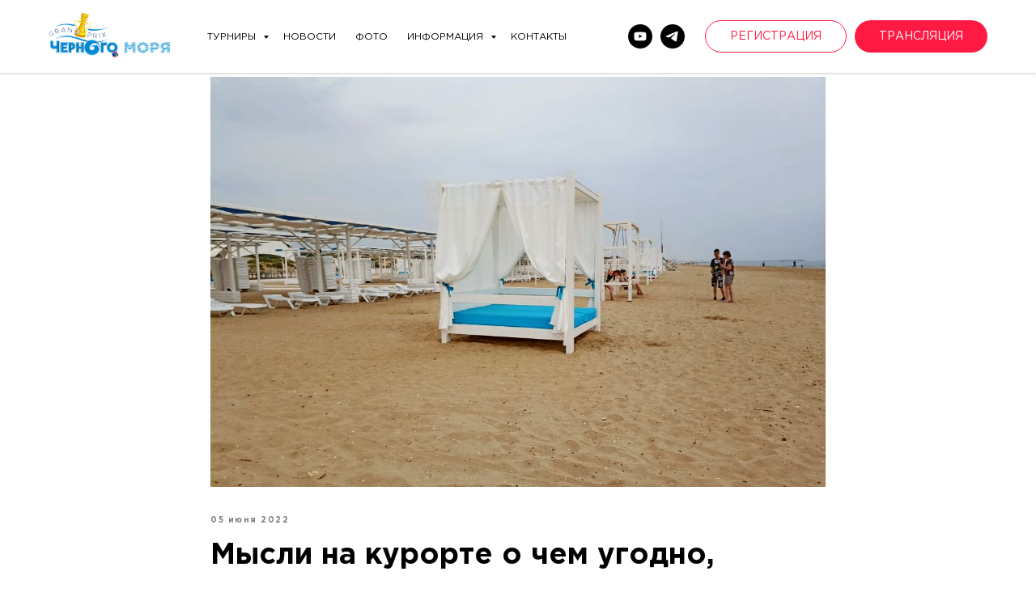

--- FILE ---
content_type: text/html; charset=UTF-8
request_url: https://chessblacksea.ru/2022/tpost/6c4z9dme51-misli-na-kurorte-o-chem-ugodno-tolko-ne
body_size: 22667
content:
<!DOCTYPE html><html lang="ru"><head><meta charset="utf-8" /><meta http-equiv="Content-Type" content="text/html; charset=utf-8" /><meta name="viewport" content="width=device-width, initial-scale=1.0" /> <!--metatextblock-->
    <title>Мысли на курорте о чем угодно, только не о шахматах</title>
    <meta name="description" content="Дмитрий Кряквин продолжает рассказ о втором этапе Гран-При#nbsp;">
    <meta name="keywords" content="">
    <meta name="robots" content="index, follow" />

    <meta property="og:title" content="Мысли на курорте о чем угодно, только не о шахматах" />
    <meta property="og:description" content="Дмитрий Кряквин продолжает рассказ о втором этапе Гран-При#nbsp;" />
    <meta property="og:type" content="website" />
    <meta property="og:url" content="https://chessblacksea.ru/2022/tpost/6c4z9dme51-misli-na-kurorte-o-chem-ugodno-tolko-ne" />
    <meta property="og:image" content="https://static.tildacdn.com/tild3662-3666-4631-b462-333535393639/5445.jpg" />

    <link rel="canonical" href="https://chessblacksea.ru/2022/tpost/6c4z9dme51-misli-na-kurorte-o-chem-ugodno-tolko-ne" />
    <link rel="alternate" type="application/rss+xml" title="Новости 2022" href="https://chessblacksea.ru/rss-feed-283104364761.xml" />
    <link rel="amphtml" href="https://chessblacksea.ru/2022/tpost/6c4z9dme51-misli-na-kurorte-o-chem-ugodno-tolko-ne?amp=true">

<!--/metatextblock--><meta name="format-detection" content="telephone=no" /><meta http-equiv="x-dns-prefetch-control" content="on"><link rel="dns-prefetch" href="https://ws.tildacdn.com"><link rel="dns-prefetch" href="https://static.tildacdn.com"><link rel="shortcut icon" href="https://static.tildacdn.com/tild6234-3832-4231-a634-353937396134/favicon.ico" type="image/x-icon" /><link rel="apple-touch-icon" href="https://static.tildacdn.com/tild6166-6434-4236-a363-333737346638/chess_1.png"><link rel="apple-touch-icon" sizes="76x76" href="https://static.tildacdn.com/tild6166-6434-4236-a363-333737346638/chess_1.png"><link rel="apple-touch-icon" sizes="152x152" href="https://static.tildacdn.com/tild6166-6434-4236-a363-333737346638/chess_1.png"><link rel="apple-touch-startup-image" href="https://static.tildacdn.com/tild6166-6434-4236-a363-333737346638/chess_1.png"><meta name="msapplication-TileColor" content="#000000"><meta name="msapplication-TileImage" content="https://static.tildacdn.com/tild3663-3736-4431-b665-393666343564/chess_1.png"><!-- Assets --><script src="https://neo.tildacdn.com/js/tilda-fallback-1.0.min.js" async charset="utf-8"></script><link rel="stylesheet" href="https://static.tildacdn.com/css/tilda-grid-3.0.min.css" type="text/css" media="all" onerror="this.loaderr='y';"/><link rel="stylesheet" href="https://static.tildacdn.com/ws/project3777481/tilda-blocks-page17808930.min.css?t=1713180175" type="text/css" media="all" onerror="this.loaderr='y';" /><link rel="stylesheet" href="https://static.tildacdn.com/ws/project3777481/tilda-blocks-page17808945.min.css?t=1768873375" type="text/css" media="all" onerror="this.loaderr='y';" /><link rel="stylesheet" href="https://static.tildacdn.com/ws/project3777481/tilda-blocks-page17808969.min.css?t=1768873375" type="text/css" media="all" onerror="this.loaderr='y';" /><link rel="stylesheet" href="https://static.tildacdn.com/css/tilda-animation-2.0.min.css" type="text/css" media="all" onerror="this.loaderr='y';" /><link rel="stylesheet" href="https://static.tildacdn.com/css/tilda-cover-1.0.min.css" type="text/css" media="all" onerror="this.loaderr='y';" /><link rel="stylesheet" href="https://static.tildacdn.com/css/tilda-cards-1.0.min.css" type="text/css" media="all" onerror="this.loaderr='y';" /><link rel="stylesheet" href="https://static.tildacdn.com/css/tilda-popup-1.1.min.css" type="text/css" media="all" /><link rel="stylesheet" href="https://static.tildacdn.com/css/tilda-feed-1.0.min.css" type="text/css" media="all" /><link rel="stylesheet" href="https://static.tildacdn.com/css/tilda-menusub-1.0.min.css" type="text/css" media="all" /><link rel="stylesheet" href="https://static.tildacdn.com/css/tilda-slds-1.4.min.css" type="text/css" media="all" /><link rel="stylesheet" href="https://static.tildacdn.com/css/highlight.min.css" type="text/css" media="all" onerror="this.loaderr='y';" /><link rel="stylesheet" href="https://static.tildacdn.com/css/tilda-zoom-2.0.min.css" type="text/css" media="all" /><link rel="stylesheet" type="text/css" href="/custom.css?t=1713180175"><script nomodule src="https://static.tildacdn.com/js/tilda-polyfill-1.0.min.js" charset="utf-8"></script><script type="text/javascript">function t_onReady(func) {
if (document.readyState != 'loading') {
func();
} else {
document.addEventListener('DOMContentLoaded', func);
}
}
function t_onFuncLoad(funcName, okFunc, time) {
if (typeof window[funcName] === 'function') {
okFunc();
} else {
setTimeout(function() {
t_onFuncLoad(funcName, okFunc, time);
},(time || 100));
}
}function t396_initialScale(t){t=document.getElementById("rec"+t);if(t){t=t.querySelector(".t396__artboard");if(t){var e,r=document.documentElement.clientWidth,a=[];if(l=t.getAttribute("data-artboard-screens"))for(var l=l.split(","),i=0;i<l.length;i++)a[i]=parseInt(l[i],10);else a=[320,480,640,960,1200];for(i=0;i<a.length;i++){var o=a[i];o<=r&&(e=o)}var n="edit"===window.allrecords.getAttribute("data-tilda-mode"),d="center"===t396_getFieldValue(t,"valign",e,a),u="grid"===t396_getFieldValue(t,"upscale",e,a),c=t396_getFieldValue(t,"height_vh",e,a),g=t396_getFieldValue(t,"height",e,a),s=!!window.opr&&!!window.opr.addons||!!window.opera||-1!==navigator.userAgent.indexOf(" OPR/");if(!n&&d&&!u&&!c&&g&&!s){for(var _=parseFloat((r/e).toFixed(3)),f=[t,t.querySelector(".t396__carrier"),t.querySelector(".t396__filter")],i=0;i<f.length;i++)f[i].style.height=Math.floor(parseInt(g,10)*_)+"px";t396_scaleInitial__getElementsToScale(t).forEach(function(t){t.style.zoom=_})}}}}function t396_scaleInitial__getElementsToScale(t){t=Array.prototype.slice.call(t.querySelectorAll(".t396__elem"));if(!t.length)return[];var e=[];return(t=t.filter(function(t){t=t.closest('.t396__group[data-group-type-value="physical"]');return!t||(-1===e.indexOf(t)&&e.push(t),!1)})).concat(e)}function t396_getFieldValue(t,e,r,a){var l=a[a.length-1],i=r===l?t.getAttribute("data-artboard-"+e):t.getAttribute("data-artboard-"+e+"-res-"+r);if(!i)for(var o=0;o<a.length;o++){var n=a[o];if(!(n<=r)&&(i=n===l?t.getAttribute("data-artboard-"+e):t.getAttribute("data-artboard-"+e+"-res-"+n)))break}return i}</script><script src="https://static.tildacdn.com/js/jquery-1.10.2.min.js" charset="utf-8" onerror="this.loaderr='y';"></script> <script src="https://static.tildacdn.com/js/tilda-scripts-3.0.min.js" charset="utf-8" defer onerror="this.loaderr='y';"></script><script src="https://static.tildacdn.com/ws/project3777481/tilda-blocks-page17808930.min.js?t=1713180175" charset="utf-8" onerror="this.loaderr='y';"></script><script src="https://static.tildacdn.com/ws/project3777481/tilda-blocks-page17808945.min.js?t=1768873375" onerror="this.loaderr='y';"></script><script src="https://static.tildacdn.com/ws/project3777481/tilda-blocks-page17808969.min.js?t=1768873375" onerror="this.loaderr='y';"></script><script src="https://static.tildacdn.com/js/tilda-lazyload-1.0.min.js" charset="utf-8" async onerror="this.loaderr='y';"></script><script src="https://static.tildacdn.com/js/tilda-animation-2.0.min.js" charset="utf-8" async onerror="this.loaderr='y';"></script><script src="https://static.tildacdn.com/js/tilda-cover-1.0.min.js" charset="utf-8" async onerror="this.loaderr='y';"></script><script src="https://static.tildacdn.com/js/tilda-cards-1.0.min.js" charset="utf-8" async onerror="this.loaderr='y';"></script><script src="https://static.tildacdn.com/js/tilda-popup-1.0.min.js" charset="utf-8" async onerror="this.loaderr='y';"></script><script src="https://static.tildacdn.com/js/tilda-feed-1.0.min.js" charset="utf-8"></script><script src="https://static.tildacdn.com/js/tilda-zero-fixed-1.0.min.js" charset="utf-8"></script><script src="https://static.tildacdn.com/js/tilda-zero-forms-1.0.min.js" charset="utf-8"></script><script src="https://static.tildacdn.com/js/tilda-zero-gallery-1.0.min.js" charset="utf-8"></script><script src="https://static.tildacdn.com/js/tilda-zero-tooltip-1.0.min.js" charset="utf-8"></script><script src="https://static.tildacdn.com/js/tilda-zero-video-1.0.min.js" charset="utf-8"></script><script src="https://static.tildacdn.com/js/tilda-menusub-1.0.min.js" charset="utf-8"></script><script src="https://static.tildacdn.com/js/tilda-forms-1.0.min.js" charset="utf-8"></script><link rel="stylesheet" href="https://static.tildacdn.com/css/tilda-forms-1.0.min.css" type="text/css" media="all"><script src="https://static.tildacdn.com/js/tilda-map-1.0.min.js" charset="utf-8"></script><script src="https://static.tildacdn.com/js/tilda-vote-1.1.min.js" charset="utf-8"></script><script src="https://static.tildacdn.com/js/tilda-animation-sbs-1.0.min.js" charset="utf-8"></script><script src="https://static.tildacdn.com/js/tilda-slds-1.4.min.js" charset="utf-8" async onerror="this.loaderr='y';"></script><script src="https://static.tildacdn.com/js/hammer.min.js" charset="utf-8" async onerror="this.loaderr='y';"></script><script src="https://static.tildacdn.com/js/highlight.min.js" charset="utf-8" onerror="this.loaderr='y';"></script><script src="https://static.tildacdn.com/js/tilda-menu-1.0.min.js" charset="utf-8" async onerror="this.loaderr='y';"></script><script src="https://static.tildacdn.com/js/tilda-submenublocks-1.0.min.js" charset="utf-8" async onerror="this.loaderr='y';"></script><script src="https://static.tildacdn.com/js/tilda-zero-1.1.min.js" charset="utf-8" async onerror="this.loaderr='y';"></script><script src="https://static.tildacdn.com/js/tilda-zoom-2.0.min.js" charset="utf-8" async onerror="this.loaderr='y';"></script><script src="https://static.tildacdn.com/js/tilda-zero-scale-1.0.min.js" charset="utf-8" async onerror="this.loaderr='y';"></script><script src="https://static.tildacdn.com/js/tilda-skiplink-1.0.min.js" charset="utf-8" async onerror="this.loaderr='y';"></script><script src="https://static.tildacdn.com/js/tilda-events-1.0.min.js" charset="utf-8" async onerror="this.loaderr='y';"></script>
<meta name="twitter:card" content="summary_large_image"/>
<script type="text/javascript">window.dataLayer = window.dataLayer || [];</script><script type="text/javascript">(function () {
if((/bot|google|yandex|baidu|bing|msn|duckduckbot|teoma|slurp|crawler|spider|robot|crawling|facebook/i.test(navigator.userAgent))===false && typeof(sessionStorage)!='undefined' && sessionStorage.getItem('visited')!=='y' && document.visibilityState){
var style=document.createElement('style');
style.type='text/css';
style.innerHTML='@media screen and (min-width: 980px) {.t-records {opacity: 0;}.t-records_animated {-webkit-transition: opacity ease-in-out .2s;-moz-transition: opacity ease-in-out .2s;-o-transition: opacity ease-in-out .2s;transition: opacity ease-in-out .2s;}.t-records.t-records_visible {opacity: 1;}}';
document.getElementsByTagName('head')[0].appendChild(style);
function t_setvisRecs(){
var alr=document.querySelectorAll('.t-records');
Array.prototype.forEach.call(alr, function(el) {
el.classList.add("t-records_animated");
});
setTimeout(function () {
Array.prototype.forEach.call(alr, function(el) {
el.classList.add("t-records_visible");
});
sessionStorage.setItem("visited", "y");
}, 400);
} 
document.addEventListener('DOMContentLoaded', t_setvisRecs);
}
})();</script></head><body class="t-body" style="margin:0;"><!--allrecords--><div id="allrecords" class="t-records" data-post-page="y" data-hook="blocks-collection-content-node" data-tilda-project-id="3777481" data-tilda-page-id="17808930" data-tilda-page-alias="2023" data-tilda-formskey="aa021835e4b78d2140045e3cae75ba20" data-tilda-lazy="yes" data-tilda-project-lang="RU" data-tilda-root-zone="com" data-tilda-project-headcode="yes" data-tilda-ts="y">

<!-- POST START -->

<!--header-->
<div id="t-header" class="t-records" data-hook="blocks-collection-content-node" data-tilda-project-id="3777481" data-tilda-page-id="17808945" data-tilda-formskey="aa021835e4b78d2140045e3cae75ba20" data-tilda-lazy="yes" data-tilda-project-lang="RU"   data-tilda-project-headcode="yes" >

<div id="rec288191885" class="r t-rec" style=" " data-animationappear="off" data-record-type="360"   >
<!-- T360 -->



<style>
@media screen and (min-width: 980px) {
    .t-records {
        opacity: 0;
    }
    .t-records_animated {
        -webkit-transition: opacity ease-in-out .5s;
        -moz-transition: opacity ease-in-out .5s;
        -o-transition: opacity ease-in-out .5s;
        transition: opacity ease-in-out .5s;
    }
    .t-records.t-records_visible,
    .t-records .t-records {
        opacity: 1;
    }
}
</style>



<script>
    t_onReady(function () {
        var allRecords = document.querySelector('.t-records');
        window.addEventListener('pageshow', function (event) {
            if (event.persisted) {
                allRecords.classList.add('t-records_visible');
            }
        });
    
        var rec = document.querySelector('#rec288191885');
        if (!rec) return;
        rec.setAttribute('data-animationappear', 'off');
        rec.style.opacity = '1';
        allRecords.classList.add('t-records_animated');
        setTimeout(function () {
            allRecords.classList.add('t-records_visible');
        }, 200);
    });
</script>

<script>
    t_onReady(function () {
        var selects = 'button:not(.t-submit):not(.t835__btn_next):not(.t835__btn_prev):not(.t835__btn_result):not(.t862__btn_next):not(.t862__btn_prev):not(.t862__btn_result):not(.t854__news-btn):not(.t862__btn_next),' +
            'a:not([href*="#"]):not(.carousel-control):not(.t-carousel__control):not(.t807__btn_reply):not([href^="#price"]):not([href^="javascript"]):not([href^="mailto"]):not([href^="tel"]):not([href^="link_sub"]):not(.js-feed-btn-show-more):not(.t367__opener):not([href^="https://www.dropbox.com/"])';
        var elements = document.querySelectorAll(selects);
        Array.prototype.forEach.call(elements, function (element) {
            if (element.getAttribute('data-menu-submenu-hook')) return;
            element.addEventListener('click', function (event) {
                var goTo = this.getAttribute('href');
                if (goTo !== null) {
                    var ctrl = event.ctrlKey;
                    var cmd = event.metaKey && navigator.platform.indexOf('Mac') !== -1;
                    if (!ctrl && !cmd) {
                        var target = this.getAttribute('target');
                        if (target !== '_blank') {
                            event.preventDefault();
                            var allRecords = document.querySelector('.t-records');
                            if (allRecords) {
                                allRecords.classList.remove('t-records_visible');
                            }
                            setTimeout(function () {
                                window.location = goTo;
                            }, 500);
                        }
                    }
                }
            });
        });
    });
</script>

<style>
  .t360__bar {
    background-color: #ff1a43;
  }
</style>
<script>
    t_onReady(function () {
        var isSafari = /Safari/.test(navigator.userAgent) && /Apple Computer/.test(navigator.vendor);
        if (!isSafari) {
            document.body.insertAdjacentHTML('beforeend', '<div class="t360__progress"><div class="t360__bar"></div></div>');
            setTimeout(function () {
                var bar = document.querySelector('.t360__bar');
                if (bar) bar.classList.add('t360__barprogress');
            }, 10);
        }
    });
    
    window.addEventListener('load', function () {
        var bar = document.querySelector('.t360__bar');
        if (!bar) return;
        bar.classList.remove('t360__barprogress');
        bar.classList.add('t360__barprogressfinished');
        setTimeout(function () {
            bar.classList.add('t360__barprogresshidden');
        }, 20);
        setTimeout(function () {
            var progress = document.querySelector('.t360__progress');
            if (progress) progress.style.display = 'none';
        }, 500);
    });
</script>


</div>


<div id="rec289675287" class="r t-rec t-rec_pb_0 t-screenmin-980px" style="padding-bottom:0px; " data-animationappear="off" data-record-type="257" data-screen-min="980px"  >
	
<!-- T228 -->


<div id="nav289675287marker"></div>
			
<div id="nav289675287"  class="t228 t228__positionfixed  " style="background-color: rgba(255,255,255,1); height:90px; " data-bgcolor-hex="#ffffff" data-bgcolor-rgba="rgba(255,255,255,1)" data-navmarker="nav289675287marker" data-appearoffset="" data-bgopacity-two="90" data-menushadow="20" data-menushadow-css="" data-bgopacity="1"  data-bgcolor-rgba-afterscroll="rgba(255,255,255,0.90)" data-menu-items-align="" data-menu="yes">
	<div class="t228__maincontainer t228__c12collumns" style="height:90px;">
		<div class="t228__padding40px"></div>
		<div class="t228__leftside">
							<div class="t228__leftcontainer">
										<a href="/" class="t228__imgwrapper" >
																		<img class="t228__imglogo t228__imglogomobile" 
								src="https://static.tildacdn.com/tild3236-3133-4762-b266-663730616635/_2.png" 
								imgfield="img"
								 style="max-width: 150px; width: 150px; min-width: 150px; height: auto; display: block;"
																 alt="">
																</a>
									</div>
					</div>
		<div class="t228__centerside ">
							<nav class="t228__centercontainer">
					<ul role="list" class="t228__list t-menu__list">
																																			<li class="t228__list_item" 
									style="padding:0 15px 0 0;">
									<a class="t-menu__link-item" 
										href="#tournaments"
										 
																				 
																				data-menu-submenu-hook="" 
										data-menu-item-number="1"
									>
										Турниры
									</a>
																		</li>
																							<li class="t228__list_item" 
									style="padding:0 15px;">
									<a class="t-menu__link-item" 
										href="/#news"
										 
																				 
																				data-menu-submenu-hook="" 
										data-menu-item-number="2"
									>
										Новости
									</a>
																		</li>
																							<li class="t228__list_item" 
									style="padding:0 15px;">
									<a class="t-menu__link-item" 
										href="/#photos"
										 
																				 
																				data-menu-submenu-hook="" 
										data-menu-item-number="3"
									>
										Фото
									</a>
																		</li>
																							<li class="t228__list_item" 
									style="padding:0 15px;">
									<a class="t-menu__link-item" 
										href="#submenu:more"
										 
																				 
																				data-menu-submenu-hook="" 
										data-menu-item-number="4"
									>
										Информация
									</a>
																		</li>
																							<li class="t228__list_item" 
									style="padding:0 0 0 15px;">
									<a class="t-menu__link-item" 
										href="/#contacts"
										 
																				 
																				data-menu-submenu-hook="" 
										data-menu-item-number="5"
									>
										Контакты
									</a>
																		</li>
																																				</ul>
				</nav>
					</div>

		<div class="t228__rightside">
							<div class="t228__rightcontainer">
																																							
  

	
  

<div class="t-sociallinks">
  <ul role="list" class="t-sociallinks__wrapper" aria-label="Соц. сети">

    <!-- new soclinks -->
        
                                  
    <li class="t-sociallinks__item t-sociallinks__item_youtube"><a  href="https://www.youtube.com/channel/UCgd_ZGfDQnOrOX_6MasSybw" target="_blank" rel="nofollow" aria-label="youtube" style="width: 30px; height: 30px;"><svg class="t-sociallinks__svg" role="presentation" width=30px height=30px viewBox="0 0 100 100" fill="none" xmlns="http://www.w3.org/2000/svg">
  <path fill-rule="evenodd" clip-rule="evenodd" d="M50 100c27.614 0 50-22.386 50-50S77.614 0 50 0 0 22.386 0 50s22.386 50 50 50Zm17.9-67.374c3.838.346 6 2.695 6.474 6.438.332 2.612.626 6.352.626 10.375 0 7.064-.626 11.148-.626 11.148-.588 3.728-2.39 5.752-6.18 6.18-4.235.48-13.76.7-17.992.7-4.38 0-13.237-.184-17.66-.552-3.8-.317-6.394-2.44-6.916-6.218-.38-2.752-.626-6.022-.626-11.222 0-5.788.209-8.238.7-10.853.699-3.732 2.48-5.54 6.548-5.96C36.516 32.221 40.55 32 49.577 32c4.413 0 13.927.228 18.322.626Zm-23.216 9.761v14.374L58.37 49.5l-13.686-7.114Z" fill="#000000"/>
</svg></a></li>
        
                                  
    <li class="t-sociallinks__item t-sociallinks__item_telegram"><a  href="https://t.me/ruchessfed" target="_blank" rel="nofollow" aria-label="telegram" style="width: 30px; height: 30px;"><svg class="t-sociallinks__svg" role="presentation" width=30px height=30px viewBox="0 0 100 100" fill="none" xmlns="http://www.w3.org/2000/svg">
    <path fill-rule="evenodd" clip-rule="evenodd" d="M50 100c27.614 0 50-22.386 50-50S77.614 0 50 0 0 22.386 0 50s22.386 50 50 50Zm21.977-68.056c.386-4.38-4.24-2.576-4.24-2.576-3.415 1.414-6.937 2.85-10.497 4.302-11.04 4.503-22.444 9.155-32.159 13.734-5.268 1.932-2.184 3.864-2.184 3.864l8.351 2.577c3.855 1.16 5.91-.129 5.91-.129l17.988-12.238c6.424-4.38 4.882-.773 3.34.773l-13.49 12.882c-2.056 1.804-1.028 3.35-.129 4.123 2.55 2.249 8.82 6.364 11.557 8.16.712.467 1.185.778 1.292.858.642.515 4.111 2.834 6.424 2.319 2.313-.516 2.57-3.479 2.57-3.479l3.083-20.226c.462-3.511.993-6.886 1.417-9.582.4-2.546.705-4.485.767-5.362Z" fill="#000000"/>
</svg></a></li>
        <!-- /new soclinks -->

      </ul>
</div>
											            
											<div class="t228__right_buttons">
							<div class="t228__right_buttons_wrap">
																	<div class="t228__right_buttons_but">
										<a href="/reg" target="" class="t-btn t-btn_md "  style="color:#ff1a43;border:1px solid #ff1a43;border-radius:30px; -moz-border-radius:30px; -webkit-border-radius:30px;font-weight:400;text-transform:uppercase;"
											data-buttonfieldset="button"
										>
											РЕГИСТРАЦИЯ
										</a>
									</div>
																									<div class="t228__right_buttons_but">
										<a href="/stream" target="" class="t-btn t-btn_md "  style="color:#ffffff;background-color:#ff1a43;border-radius:30px; -moz-border-radius:30px; -webkit-border-radius:30px;font-weight:400;text-transform:uppercase;"
											data-buttonfieldset="button2"
										>
											Трансляция
										</a>
									</div>
															</div>
						</div>
														</div>
					</div>
		<div class="t228__padding40px"></div>
	</div>
</div>



<style>
	@media screen and (max-width: 980px) {
					#rec289675287 .t228__leftcontainer {
				padding: 20px;
			}
			#rec289675287 .t228__imglogo {
				padding: 20px 0;
			}
		
		#rec289675287 .t228 {
					position: static;
				}
	}
</style>

<script>
		window.addEventListener('load', function () {
		t_onFuncLoad('t228_setWidth', function () {
			t228_setWidth('289675287');
		});
	});
		
	window.addEventListener('resize', t_throttle(function () {
				t_onFuncLoad('t228_setWidth', function () {
			t228_setWidth('289675287');
		});
				t_onFuncLoad('t_menu__setBGcolor', function () {
			t_menu__setBGcolor('289675287', '.t228');
		});
	}));

	t_onReady(function () {
				t_onFuncLoad('t_menu__highlightActiveLinks', function () {
			t_menu__highlightActiveLinks('.t228__list_item a');
		});
				t_onFuncLoad('t_menu__findAnchorLinks', function () {
			t_menu__findAnchorLinks('289675287', '.t228__list_item a');
		});
					
		t_onFuncLoad('t228__init', function () {
			t228__init('289675287');
		});
	
		t_onFuncLoad('t_menu__setBGcolor', function () {
			t_menu__setBGcolor('289675287', '.t228');
		});
		
		t_onFuncLoad('t_menu__interactFromKeyboard', function () {
	        t_menu__interactFromKeyboard('289675287');
		});
	
				t_onFuncLoad('t228_setWidth', function () {
			t228_setWidth('289675287');
		});
			
				t_onFuncLoad('t_menu__changeBgOpacity', function () {
			t_menu__changeBgOpacity('289675287', '.t228');
			window.addEventListener('scroll', t_throttle(function () {
				t_menu__changeBgOpacity('289675287', '.t228');
			}));
		});
			
			
			});
</script>

<!--[if IE 8]>
<style>
#rec289675287 .t228 {
	filter: progid:DXImageTransform.Microsoft.gradient(startColorStr='#D9ffffff', endColorstr='#D9ffffff');
}
</style>
<![endif]-->





							    			
	<style>@media (hover: hover), (min-width: 0\0) {#rec289675287 .t-btn:not(.t-animate_no-hover):hover {color: #ffffff !important;border-color: #ff5773 !important;box-shadow: 0px 0px 25px 0px rgba(0, 0, 0, 0.1) !important;background-color: #ff5773 !important;}#rec289675287 .t-btn:not(.t-animate_no-hover):focus-visible {color: #ffffff !important;border-color: #ff5773 !important;box-shadow: 0px 0px 25px 0px rgba(0, 0, 0, 0.1) !important;background-color: #ff5773 !important;}#rec289675287 .t-btn:not(.t-animate_no-hover) {transition-property: background-color, color, border-color, box-shadow;transition-duration: 0.2s;transition-timing-function: ease-in-out;}#rec289675287 .t-btntext:not(.t-animate_no-hover):hover {color: #ffffff !important;}#rec289675287 .t-btntext:not(.t-animate_no-hover):focus-visible {color: #ffffff !important;}}</style>

		
<style>
#rec289675287 .t-menu__link-item{
		-webkit-transition: color 0.3s ease-in-out, opacity 0.3s ease-in-out;
	transition: color 0.3s ease-in-out, opacity 0.3s ease-in-out;	
			position: relative;
	}


#rec289675287 .t-menu__link-item:not(.t-active):not(.tooltipstered)::after {
	content: '';
	position: absolute;
	left: 0;
		bottom: 20%;
	opacity: 0;
	width: 100%;
	height: 100%;
	border-bottom: 1px solid #ff1a43;
	-webkit-box-shadow: inset 0px -1px 0px 0px #ff1a43;
	-moz-box-shadow: inset 0px -1px 0px 0px #ff1a43;
	box-shadow: inset 0px -1px 0px 0px #ff1a43;
		-webkit-transition: all 0.3s ease;
	transition: all 0.3s ease;
	pointer-events: none;
}

#rec289675287 .t-menu__link-item.t-active:not(.t978__menu-link){
	color:#ff1a43 !important;	font-weight:500 !important;	opacity:1 !important;}


#rec289675287 .t-menu__link-item:not(.t-active):not(.tooltipstered):hover {
		opacity: 1 !important;}
#rec289675287 .t-menu__link-item:not(.t-active):not(.tooltipstered):focus-visible{
		opacity: 1 !important;}

#rec289675287 .t-menu__link-item:not(.t-active):not(.tooltipstered):hover::after {
		opacity: 1;
	bottom: -1px;	}

#rec289675287 .t-menu__link-item:not(.t-active):not(.tooltipstered):focus-visible::after{
		opacity: 1;
	bottom: -1px;	}

@supports (overflow:-webkit-marquee) and (justify-content:inherit)
{
	#rec289675287 .t-menu__link-item,
	#rec289675287 .t-menu__link-item.t-active {
	opacity: 1 !important;
	}
}
</style>
																	
	


  
        
        
      
        
              
    
            
                                    
                                                                                
                                                          
                                        
                                                          
                                        
                                        
                                        
                                                          
                                        
                                        
                   
    
        
    
                                                        
                            
     
   
      <style> #rec289675287 a.t-menusub__link-item {  font-size: 13px;  color: #000000; font-weight: 400; }</style>
    
        
        
      
        
              
    
            
                                    
                                                                                
                                        
                                        
                                        
                                        
                                        
                                        
                                                          
                                        
                                        
                                        
                                                                              
                                        
                   
    
        
    
              
                            
     
      
        
              
    
            
                                    
                                                                                
                                                          
                                        
                                                          
                                        
                                        
                                        
                                                                                
                                        
                                        
                                        
                   
    
        
    
              
                            
     
      
        
              
    
            
                                    
                                                                                
                                                          
                                        
                                                          
                                        
                                        
                                        
                                                                                
                                        
                                        
                                        
                   
    
        
    
              
                            
     
      
        
              
    
            
                                    
                                                          
                                        
                                        
                                        
                                        
                                        
                                        
                                                          
                                        
                                        
                                        
                                                                              
                                        
                   
    
        
    
              
              
     
   
      <style> #rec289675287 .t228__leftcontainer a {   color: #000000; } #rec289675287 a.t-menu__link-item {  font-size: 12px;  color: #000000; font-weight: 400; text-transform: uppercase; } #rec289675287 .t228__right_langs_lang a {  font-size: 12px;  color: #000000; font-weight: 400; text-transform: uppercase; }</style>
    
        
        
      
        
              
    
            
                                    
                                                                                
                                        
                                        
                                        
                                        
                                        
                                        
                                                          
                                        
                                        
                                        
                                                                              
                                        
                   
    
        
    
                                  
                            
     
   
      <style> #rec289675287 .t228__logo {   color: #000000; }</style>
  	                                                        
            <style>#rec289675287 .t228 {box-shadow: 0px 1px 3px rgba(0,0,0,0.2);}</style>
    
</div>


<div id="rec311772682" class="r t-rec t-screenmax-980px" style=" " data-animationappear="off" data-record-type="327"  data-screen-max="980px" >
<!-- T282 -->


	
	

<div id="nav311772682marker"></div>
<div id="nav311772682"  class="t282 " data-menu="yes" data-appearoffset=""   >
	<div class="t282__container t282__positionfixed" style="">
		<div class="t282__container__bg" style="background-color: rgba(255,255,255,1);" data-bgcolor-hex="#ffffff" data-bgcolor-rgba="rgba(255,255,255,1)" data-navmarker="nav311772682marker" data-appearoffset="" data-bgopacity="1"  data-bgcolor-rgba-afterscroll="rgba(255,255,255,0.90)"  data-bgopacity2="0.90" data-menushadow="20" data-menushadow-css=""></div>
		<div class="t282__container__bg_opened" style="background-color:#ffffff;"></div>
		<div class="t282__menu__content t282__col-12">
			<div class="t282__logo__container" style="min-height:70px;">
									<div class="t282__logo__content">
												<a class="t282__logo" href="/" >
																					<img class="t282__logo__img" 
									src="https://static.tildacdn.com/tild3236-3133-4762-b266-663730616635/_2.png" 
									style="height: 55px;" 
									imgfield="img"
									 alt="">
																			</a>
											</div>
							</div>
							
<button type="button" 
    class="t-menuburger t-menuburger_first " 
    aria-label="Навигационное меню" 
    aria-expanded="false">
	<span style="background-color:#142953;"></span>
	<span style="background-color:#142953;"></span>
	<span style="background-color:#142953;"></span>
	<span style="background-color:#142953;"></span>
</button>


<script>
function t_menuburger_init(recid) {
	var rec = document.querySelector('#rec' + recid);
	if (!rec) return;
    var burger = rec.querySelector('.t-menuburger');
	if (!burger) return;
    var isSecondStyle = burger.classList.contains('t-menuburger_second');
    if (isSecondStyle && !window.isMobile && !('ontouchend' in document)) {
        burger.addEventListener('mouseenter', function() {
            if (burger.classList.contains('t-menuburger-opened')) return;
            burger.classList.remove('t-menuburger-unhovered');
            burger.classList.add('t-menuburger-hovered');
        });
        burger.addEventListener('mouseleave', function() {
            if (burger.classList.contains('t-menuburger-opened')) return;
            burger.classList.remove('t-menuburger-hovered');
            burger.classList.add('t-menuburger-unhovered');
            setTimeout(function() {
                burger.classList.remove('t-menuburger-unhovered');
            }, 300);
        });
    }

    burger.addEventListener('click', function() {
        if (!burger.closest('.tmenu-mobile') &&
            !burger.closest('.t450__burger_container') &&
            !burger.closest('.t466__container') &&
            !burger.closest('.t204__burger') &&
			!burger.closest('.t199__js__menu-toggler')) {
                burger.classList.toggle('t-menuburger-opened');
                burger.classList.remove('t-menuburger-unhovered');
            }
    });

    var menu = rec.querySelector('[data-menu="yes"]');
    if (!menu) return;
    var menuLinks = menu.querySelectorAll('.t-menu__link-item');
	var submenuClassList = ['t978__menu-link_hook', 't978__tm-link', 't966__tm-link', 't794__tm-link', 't-menusub__target-link'];
    Array.prototype.forEach.call(menuLinks, function (link) {
        link.addEventListener('click', function () {
			var isSubmenuHook = submenuClassList.some(function (submenuClass) {
				return link.classList.contains(submenuClass);
			});
			if (isSubmenuHook) return;
            burger.classList.remove('t-menuburger-opened');
        });
    });

	menu.addEventListener('clickedAnchorInTooltipMenu', function () {
		burger.classList.remove('t-menuburger-opened');
	});
}
t_onReady(function() {
	t_onFuncLoad('t_menuburger_init', function(){t_menuburger_init('311772682');});
});
</script>


<style>
.t-menuburger {
    position: relative;
    flex-shrink: 0;
    width: 28px;
    height: 20px;
    padding: 0;
    border: none;
    background-color: transparent;
    outline: none;
    -webkit-transform: rotate(0deg);
    transform: rotate(0deg);
    transition: transform .5s ease-in-out;
    cursor: pointer;
    z-index: 999;
}

/*---menu burger lines---*/
.t-menuburger span {
    display: block;
    position: absolute;
    width: 100%;
    opacity: 1;
    left: 0;
    -webkit-transform: rotate(0deg);
    transform: rotate(0deg);
    transition: .25s ease-in-out;
    height: 3px;
    background-color: #000;
}
.t-menuburger span:nth-child(1) {
    top: 0px;
}
.t-menuburger span:nth-child(2),
.t-menuburger span:nth-child(3) {
    top: 8px;
}
.t-menuburger span:nth-child(4) {
    top: 16px;
}

/*menu burger big*/
.t-menuburger__big {
    width: 42px;
    height: 32px;
}
.t-menuburger__big span {
    height: 5px;
}
.t-menuburger__big span:nth-child(2),
.t-menuburger__big span:nth-child(3) {
    top: 13px;
}
.t-menuburger__big span:nth-child(4) {
    top: 26px;
}

/*menu burger small*/
.t-menuburger__small {
    width: 22px;
    height: 14px;
}
.t-menuburger__small span {
    height: 2px;
}
.t-menuburger__small span:nth-child(2),
.t-menuburger__small span:nth-child(3) {
    top: 6px;
}
.t-menuburger__small span:nth-child(4) {
    top: 12px;
}

/*menu burger opened*/
.t-menuburger-opened span:nth-child(1) {
    top: 8px;
    width: 0%;
    left: 50%;
}
.t-menuburger-opened span:nth-child(2) {
    -webkit-transform: rotate(45deg);
    transform: rotate(45deg);
}
.t-menuburger-opened span:nth-child(3) {
    -webkit-transform: rotate(-45deg);
    transform: rotate(-45deg);
}
.t-menuburger-opened span:nth-child(4) {
    top: 8px;
    width: 0%;
    left: 50%;
}
.t-menuburger-opened.t-menuburger__big span:nth-child(1) {
    top: 6px;
}
.t-menuburger-opened.t-menuburger__big span:nth-child(4) {
    top: 18px;
}
.t-menuburger-opened.t-menuburger__small span:nth-child(1),
.t-menuburger-opened.t-menuburger__small span:nth-child(4) {
    top: 6px;
}

/*---menu burger first style---*/
@media (hover), (min-width:0\0) {
    .t-menuburger_first:hover span:nth-child(1) {
        transform: translateY(1px);
    }
    .t-menuburger_first:hover span:nth-child(4) {
        transform: translateY(-1px);
    }
    .t-menuburger_first.t-menuburger__big:hover span:nth-child(1) {
        transform: translateY(3px);
    }
    .t-menuburger_first.t-menuburger__big:hover span:nth-child(4) {
        transform: translateY(-3px);
    }
}

/*---menu burger second style---*/
.t-menuburger_second span:nth-child(2),
.t-menuburger_second span:nth-child(3) {
    width: 80%;
    left: 20%;
    right: 0;
}
@media (hover), (min-width:0\0) {
    .t-menuburger_second.t-menuburger-hovered span:nth-child(2),
    .t-menuburger_second.t-menuburger-hovered span:nth-child(3) {
        animation: t-menuburger-anim 0.3s ease-out normal forwards;
    }
    .t-menuburger_second.t-menuburger-unhovered span:nth-child(2),
    .t-menuburger_second.t-menuburger-unhovered span:nth-child(3) {
        animation: t-menuburger-anim2 0.3s ease-out normal forwards;
    }
}

.t-menuburger_second.t-menuburger-opened span:nth-child(2),
.t-menuburger_second.t-menuburger-opened span:nth-child(3){
    left: 0;
    right: 0;
    width: 100%!important;
}

/*---menu burger third style---*/
.t-menuburger_third span:nth-child(4) {
    width: 70%;
    left: unset;
    right: 0;
}
@media (hover), (min-width:0\0) {
    .t-menuburger_third:not(.t-menuburger-opened):hover span:nth-child(4) {
        width: 100%;
    }
}
.t-menuburger_third.t-menuburger-opened span:nth-child(4) {
    width: 0!important;
    right: 50%;
}

/*---menu burger fourth style---*/
.t-menuburger_fourth {
	height: 12px;
}
.t-menuburger_fourth.t-menuburger__small {
	height: 8px;
}
.t-menuburger_fourth.t-menuburger__big {
	height: 18px;
}
.t-menuburger_fourth span:nth-child(2),
.t-menuburger_fourth span:nth-child(3) {
    top: 4px;
    opacity: 0;
}
.t-menuburger_fourth span:nth-child(4) {
    top: 8px;
}
.t-menuburger_fourth.t-menuburger__small span:nth-child(2),
.t-menuburger_fourth.t-menuburger__small span:nth-child(3) {
    top: 3px;
}
.t-menuburger_fourth.t-menuburger__small span:nth-child(4) {
    top: 6px;
}
.t-menuburger_fourth.t-menuburger__small span:nth-child(2),
.t-menuburger_fourth.t-menuburger__small span:nth-child(3) {
    top: 3px;
}
.t-menuburger_fourth.t-menuburger__small span:nth-child(4) {
    top: 6px;
}
.t-menuburger_fourth.t-menuburger__big span:nth-child(2),
.t-menuburger_fourth.t-menuburger__big span:nth-child(3) {
    top: 6px;
}
.t-menuburger_fourth.t-menuburger__big span:nth-child(4) {
    top: 12px;
}
@media (hover), (min-width:0\0) {
    .t-menuburger_fourth:not(.t-menuburger-opened):hover span:nth-child(1) {
        transform: translateY(1px);
    }
    .t-menuburger_fourth:not(.t-menuburger-opened):hover span:nth-child(4) {
        transform: translateY(-1px);
    }
    .t-menuburger_fourth.t-menuburger__big:not(.t-menuburger-opened):hover span:nth-child(1) {
        transform: translateY(3px);
    }
    .t-menuburger_fourth.t-menuburger__big:not(.t-menuburger-opened):hover span:nth-child(4) {
        transform: translateY(-3px);
    }
}
.t-menuburger_fourth.t-menuburger-opened span:nth-child(1),
.t-menuburger_fourth.t-menuburger-opened span:nth-child(4) {
    top: 4px;
}
.t-menuburger_fourth.t-menuburger-opened span:nth-child(2),
.t-menuburger_fourth.t-menuburger-opened span:nth-child(3) {
    opacity: 1;
}

/*---menu burger animations---*/
@keyframes t-menuburger-anim {
    0% {
        width: 80%;
        left: 20%;
        right: 0;
    }

    50% {
        width: 100%;
        left: 0;
        right: 0;
    }

    100% {
        width: 80%;
        left: 0;
        right: 20%;

    }
}
@keyframes t-menuburger-anim2 {
    0% {
        width: 80%;
        left: 0;
    }

    50% {
        width: 100%;
        right: 0;
        left: 0;
    }

    100% {
        width: 80%;
        left: 20%;
        right: 0;
    }
}
</style>		</div>
	</div>
	<div class="t282__menu__container t282__closed">
		<div class="t282__menu__wrapper" style="background-color:#ffffff;">
			<div class="t282__menu">
									<nav>
						<ul role="list" class="t282__menu__items t-menu__list">
																																								<li class="t282__menu__item">
										<a class="t282__menu__link t-heading t-heading_md t-menu__link-item" 
											href="#tournaments"
											 
																						 
																						data-menu-submenu-hook=""
										>
											Турниры
										</a>
																				</li>
																										<li class="t282__menu__item">
										<a class="t282__menu__link t-heading t-heading_md t-menu__link-item" 
											href="/#news"
											 
																						 
																						data-menu-submenu-hook=""
										>
											Новости
										</a>
																				</li>
																										<li class="t282__menu__item">
										<a class="t282__menu__link t-heading t-heading_md t-menu__link-item" 
											href="/#photos"
											 
																						 
																						data-menu-submenu-hook=""
										>
											Фото
										</a>
																				</li>
																										<li class="t282__menu__item">
										<a class="t282__menu__link t-heading t-heading_md t-menu__link-item" 
											href="#submenu:more"
											 
																						 
																						data-menu-submenu-hook=""
										>
											Информация
										</a>
																				</li>
																										<li class="t282__menu__item">
										<a class="t282__menu__link t-heading t-heading_md t-menu__link-item" 
											href="/#contacts"
											 
																						 
																						data-menu-submenu-hook=""
										>
											Контакты
										</a>
																				</li>
																										<li class="t282__menu__item">
										<a class="t282__menu__link t-heading t-heading_md t-menu__link-item" 
											href="/reg"
											 
																						 
																						data-menu-submenu-hook=""
										>
											РЕГИСТРАЦИЯ
										</a>
																				</li>
																										<li class="t282__menu__item">
										<a class="t282__menu__link t-heading t-heading_md t-menu__link-item" 
											href="/stream"
											 target="_blank" 
																						 
																						data-menu-submenu-hook=""
										>
											ТРАНСЛЯЦИЯ
										</a>
																				</li>
																																										</ul>
					</nav>
																
  

	
  

<div class="t-sociallinks">
  <ul role="list" class="t-sociallinks__wrapper" aria-label="Соц. сети">

    <!-- new soclinks -->
        
                                  
    <li class="t-sociallinks__item t-sociallinks__item_youtube"><a  href="https://www.youtube.com/channel/UCgd_ZGfDQnOrOX_6MasSybw" target="_blank" rel="nofollow" aria-label="youtube" style="width: 30px; height: 30px;"><svg class="t-sociallinks__svg" role="presentation" width=30px height=30px viewBox="0 0 100 100" fill="none" xmlns="http://www.w3.org/2000/svg">
  <path fill-rule="evenodd" clip-rule="evenodd" d="M50 100c27.614 0 50-22.386 50-50S77.614 0 50 0 0 22.386 0 50s22.386 50 50 50Zm17.9-67.374c3.838.346 6 2.695 6.474 6.438.332 2.612.626 6.352.626 10.375 0 7.064-.626 11.148-.626 11.148-.588 3.728-2.39 5.752-6.18 6.18-4.235.48-13.76.7-17.992.7-4.38 0-13.237-.184-17.66-.552-3.8-.317-6.394-2.44-6.916-6.218-.38-2.752-.626-6.022-.626-11.222 0-5.788.209-8.238.7-10.853.699-3.732 2.48-5.54 6.548-5.96C36.516 32.221 40.55 32 49.577 32c4.413 0 13.927.228 18.322.626Zm-23.216 9.761v14.374L58.37 49.5l-13.686-7.114Z" fill="#142953"/>
</svg></a></li>
        
                                  
    <li class="t-sociallinks__item t-sociallinks__item_telegram"><a  href="https://t.me/ruchessfed" target="_blank" rel="nofollow" aria-label="telegram" style="width: 30px; height: 30px;"><svg class="t-sociallinks__svg" role="presentation" width=30px height=30px viewBox="0 0 100 100" fill="none" xmlns="http://www.w3.org/2000/svg">
    <path fill-rule="evenodd" clip-rule="evenodd" d="M50 100c27.614 0 50-22.386 50-50S77.614 0 50 0 0 22.386 0 50s22.386 50 50 50Zm21.977-68.056c.386-4.38-4.24-2.576-4.24-2.576-3.415 1.414-6.937 2.85-10.497 4.302-11.04 4.503-22.444 9.155-32.159 13.734-5.268 1.932-2.184 3.864-2.184 3.864l8.351 2.577c3.855 1.16 5.91-.129 5.91-.129l17.988-12.238c6.424-4.38 4.882-.773 3.34.773l-13.49 12.882c-2.056 1.804-1.028 3.35-.129 4.123 2.55 2.249 8.82 6.364 11.557 8.16.712.467 1.185.778 1.292.858.642.515 4.111 2.834 6.424 2.319 2.313-.516 2.57-3.479 2.57-3.479l3.083-20.226c.462-3.511.993-6.886 1.417-9.582.4-2.546.705-4.485.767-5.362Z" fill="#142953"/>
</svg></a></li>
        <!-- /new soclinks -->

      </ul>
</div>
	
							</div>
		</div>
	</div>
	<div class="t282__overlay t282__closed"></div>
</div>


<script>
	
	
	t_onReady(function() {
		var wrapperBlock = document.querySelector('#rec311772682 .t282');
		if (!wrapperBlock) return;
		t_onFuncLoad('t282_showMenu', function () {
			t282_showMenu('311772682');
		});
		t_onFuncLoad('t282_changeSize', function () {
			t282_changeSize('311772682');
		});
	
		
		
					
			t_onFuncLoad('t282_highlight', function () {
				t282_highlight();
			});
			
				
	});

	t_onFuncLoad('t282_changeSize', function () {
		window.addEventListener('resize', t_throttle(function () {
			t282_changeSize('311772682');
		}));
	});
	

			
		t_onReady(function () {
			var wrapperBlock = document.querySelector('#rec311772682 .t282');
			if (!wrapperBlock) return;
			t_onFuncLoad('t282_changeBgOpacityMenu', function () {
				t282_changeBgOpacityMenu('311772682');
				window.addEventListener('scroll', t_throttle(function () {
					t282_changeBgOpacityMenu('311772682');
				}));
			});
		});
		
	</script>
	


		
<style>
#rec311772682 .t-menu__link-item{
		-webkit-transition: color 0.3s ease-in-out, opacity 0.3s ease-in-out;
	transition: color 0.3s ease-in-out, opacity 0.3s ease-in-out;	
			position: relative;
	}


#rec311772682 .t-menu__link-item:not(.t-active):not(.tooltipstered)::after {
	content: '';
	position: absolute;
	left: 0;
		bottom: 20%;
	opacity: 0;
	width: 100%;
	height: 100%;
	border-bottom: 1px solid #ff1a43;
	-webkit-box-shadow: inset 0px -1px 0px 0px #ff1a43;
	-moz-box-shadow: inset 0px -1px 0px 0px #ff1a43;
	box-shadow: inset 0px -1px 0px 0px #ff1a43;
		-webkit-transition: all 0.3s ease;
	transition: all 0.3s ease;
	pointer-events: none;
}

#rec311772682 .t-menu__link-item.t-active:not(.t978__menu-link){
	color:#ff1a43 !important;	font-weight:500 !important;	opacity:1 !important;}


#rec311772682 .t-menu__link-item:not(.t-active):not(.tooltipstered):hover {
		opacity: 1 !important;}
#rec311772682 .t-menu__link-item:not(.t-active):not(.tooltipstered):focus-visible{
		opacity: 1 !important;}

#rec311772682 .t-menu__link-item:not(.t-active):not(.tooltipstered):hover::after {
		opacity: 1;
	bottom: -1px;	}

#rec311772682 .t-menu__link-item:not(.t-active):not(.tooltipstered):focus-visible::after{
		opacity: 1;
	bottom: -1px;	}

@supports (overflow:-webkit-marquee) and (justify-content:inherit)
{
	#rec311772682 .t-menu__link-item,
	#rec311772682 .t-menu__link-item.t-active {
	opacity: 1 !important;
	}
}
</style>
																							
	


  
        
        
      
        
              
    
            
                                    
                                                                                
                                                          
                                        
                                                          
                                        
                                        
                                        
                                                                                
                                        
                                        
                   
    
        
    
                                                        
                            
     
   
      <style> #rec311772682 a.t-menusub__link-item {  font-size: 15px;  color: #000000; font-weight: 400; text-transform: uppercase; }</style>
    
        
        
      
        
              
    
            
                                    
                                                                                
                                        
                                        
                                        
                                        
                                        
                                        
                                                          
                                        
                                        
                                        
                                                                              
                                        
                   
    
        
    
              
                            
     
   
      <style> #rec311772682 .t282__logo {   color: #000000; }</style>
    
        
        
      
        
              
    
            
                                    
                                                                                
                                        
                                        
                                        
                                        
                                        
                                        
                                                          
                                        
                                        
                                        
                                                                              
                                        
                   
    
        
    
                                  
                            
     
      
        
              
    
            
                                    
                                                                                
                                                          
                                        
                                                          
                                        
                                        
                                        
                                                                                
                                        
                                        
                                        
                   
    
        
    
                                                        
                            
     
      
        
              
    
            
                                    
                                                          
                                        
                                        
                                        
                                        
                                        
                                        
                                                          
                                        
                                        
                                        
                                                                              
                                        
                   
    
        
    
                                  
              
     
      
        
              
    
            
                                    
                                                          
                                        
                                        
                                        
                                        
                                        
                                        
                                                          
                                        
                                        
                                        
                                                                              
                                        
                   
    
        
    
                                  
              
     
   
      <style> #rec311772682 .t282__logo__content .t-title {   color: #000000; } #rec311772682 a.t282__menu__link {  font-size: 16px;  color: #000000; font-weight: 400; text-transform: uppercase; }</style>
  	
<!--[if IE 8]>
<style>
#rec311772682 .t282__container__bg {
	filter: progid:DXImageTransform.Microsoft.gradient(startColorStr='#D9ffffff', endColorstr='#D9ffffff');
}
</style>
<![endif]-->

	                                                        
            <style>#rec311772682 .t282__container__bg {box-shadow: 0px 1px 3px rgba(0,0,0,0.2);}</style>
    
</div>


<div id="rec312294885" class="r t-rec" style=" " data-animationappear="off" data-record-type="966"   >
<!-- T966 -->

 

							
<div class="t966"  data-tooltip-hook="#tournaments" data-tooltip-margin="" data-add-arrow="on" data-sort-mobile="yes">
	
	<div class="t966__tooltip-menu" data-style-from-rec="312294885">
	    		<div class="t966__tooltip-menu-corner" ></div>
				<div class="t966__content">
						<div class="t966__menu-list" role="menu" aria-label="">
																		<div class="t966__menu-item-wrapper t-submenublocks__item">
												<a class="t966__menu-link" 
							href="/stage-1"
							 
							role="menuitem" 
							style="display:block;" 
							data-menu-item-number="1">
													<div class="t966__menu-item">
																	<div class="t966__menu-item-icon-wrapper">
										<div class="t966__menu-item-icon t-bgimg" bgimgfield="li_img__1615106150898" data-original="https://static.tildacdn.com/tild6434-3462-4164-b266-346434626637/1_.jpg" style="background-image: url('https://static.tildacdn.com/tild6434-3462-4164-b266-346434626637/1_.jpg');"></div>
									</div>
																
								<div class="t966__menu-item-text">
									<div class="t966__menu-item-title t966__typo__menu_312294885 t-name" style="font-size:14px;font-family:'GothamPro';" field="li_title__1615106150898"><span style="font-weight: 100;">1. </span>Геленджик</div>
									<div class="t966__menu-item-desc t966__typo__subtitle_312294885 t-descr" style="font-size:12px;font-weight:100;font-family:'GothamPro';" field="li_descr__1615106150898">26.05 — 31.05 / <span style="font-weight: 400;">г. Геленджик</span></div>
								</div>
							</div>
												</a>
											</div>
														<div class="t966__menu-item-wrapper t-submenublocks__item">
												<a class="t966__menu-link" 
							href="/stage-2"
							 
							role="menuitem" 
							style="display:block;" 
							data-menu-item-number="2">
													<div class="t966__menu-item">
																	<div class="t966__menu-item-icon-wrapper">
										<div class="t966__menu-item-icon t-bgimg" bgimgfield="li_img__1615106210257" data-original="https://static.tildacdn.com/tild3866-3566-4533-a535-633631613537/2_.jpg" style="background-image: url('https://static.tildacdn.com/tild3866-3566-4533-a535-633631613537/2_.jpg');"></div>
									</div>
																
								<div class="t966__menu-item-text">
									<div class="t966__menu-item-title t966__typo__menu_312294885 t-name" style="font-size:14px;font-family:'GothamPro';" field="li_title__1615106210257"><span style="font-weight: 100;">2. </span>Морская гавань</div>
									<div class="t966__menu-item-desc t966__typo__subtitle_312294885 t-descr" style="font-size:12px;font-weight:100;font-family:'GothamPro';" field="li_descr__1615106210257">01.06 — 15.06 / <span style="font-weight: 400;">г. Анапа </span></div>
								</div>
							</div>
												</a>
											</div>
														<div class="t966__menu-item-wrapper t-submenublocks__item">
												<a class="t966__menu-link" 
							href="/stage-3"
							 
							role="menuitem" 
							style="display:block;" 
							data-menu-item-number="3">
													<div class="t966__menu-item">
																	<div class="t966__menu-item-icon-wrapper">
										<div class="t966__menu-item-icon t-bgimg" bgimgfield="li_img__1615106240625" data-original="https://static.tildacdn.com/tild3131-6262-4339-b136-633637326366/3_.jpg" style="background-image: url('https://static.tildacdn.com/tild3131-6262-4339-b136-633637326366/3_.jpg');"></div>
									</div>
																
								<div class="t966__menu-item-text">
									<div class="t966__menu-item-title t966__typo__menu_312294885 t-name" style="font-size:14px;font-family:'GothamPro';" field="li_title__1615106240625"><span style="font-weight: 100;">3. </span>Севастопольский вальс</div>
									<div class="t966__menu-item-desc t966__typo__subtitle_312294885 t-descr" style="font-size:12px;font-weight:100;font-family:'GothamPro';" field="li_descr__1615106240625">16.06 — 30.06 / г. Севастополь<span style="font-weight: 400;"> </span></div>
								</div>
							</div>
												</a>
											</div>
														<div class="t966__menu-item-wrapper t-submenublocks__item">
												<a class="t966__menu-link" 
							href="/stage-4"
							 
							role="menuitem" 
							style="display:block;" 
							data-menu-item-number="4">
													<div class="t966__menu-item">
																	<div class="t966__menu-item-icon-wrapper">
										<div class="t966__menu-item-icon t-bgimg" bgimgfield="li_img__1615106265431" data-original="https://static.tildacdn.com/tild6130-3632-4438-a532-663663666234/4_.jpg" style="background-image: url('https://static.tildacdn.com/tild6130-3632-4438-a532-663663666234/4_.jpg');"></div>
									</div>
																
								<div class="t966__menu-item-text">
									<div class="t966__menu-item-title t966__typo__menu_312294885 t-name" style="font-size:14px;font-family:'GothamPro';" field="li_title__1615106265431"><span style="font-weight: 100;">4. </span>Алустон 2023</div>
									<div class="t966__menu-item-desc t966__typo__subtitle_312294885 t-descr" style="font-size:12px;font-weight:100;font-family:'GothamPro';" field="li_descr__1615106265431">01.07 — 15.07 / <span style="font-weight: 400;">г. Алушта</span></div>
								</div>
							</div>
												</a>
											</div>
														<div class="t966__menu-item-wrapper t-submenublocks__item">
												<a class="t966__menu-link" 
							href="/stage-5"
							 
							role="menuitem" 
							style="display:block;" 
							data-menu-item-number="5">
													<div class="t966__menu-item">
																	<div class="t966__menu-item-icon-wrapper">
										<div class="t966__menu-item-icon t-bgimg" bgimgfield="li_img__1615369531690" data-original="https://static.tildacdn.com/tild3262-3839-4134-a634-343837643632/5_.jpg" style="background-image: url('https://static.tildacdn.com/tild3262-3839-4134-a634-343837643632/5_.jpg');"></div>
									</div>
																
								<div class="t966__menu-item-text">
									<div class="t966__menu-item-title t966__typo__menu_312294885 t-name" style="font-size:14px;font-family:'GothamPro';" field="li_title__1615369531690">5. Малая земля</div>
									<div class="t966__menu-item-desc t966__typo__subtitle_312294885 t-descr" style="font-size:12px;font-weight:100;font-family:'GothamPro';" field="li_descr__1615369531690">16.07 — 30.07 / <span style="font-weight: 400;">г. Новороссийск</span></div>
								</div>
							</div>
												</a>
											</div>
														<div class="t966__menu-item-wrapper t-submenublocks__item">
												<a class="t966__menu-link" 
							href="/stage-6"
							 
							role="menuitem" 
							style="display:block;" 
							data-menu-item-number="6">
													<div class="t966__menu-item">
																	<div class="t966__menu-item-icon-wrapper">
										<div class="t966__menu-item-icon t-bgimg" bgimgfield="li_img__1615369596094" data-original="https://static.tildacdn.com/tild6233-3133-4630-b335-353235613235/6_.jpg" style="background-image: url('https://static.tildacdn.com/tild6233-3133-4630-b335-353235613235/6_.jpg');"></div>
									</div>
																
								<div class="t966__menu-item-text">
									<div class="t966__menu-item-title t966__typo__menu_312294885 t-name" style="font-size:14px;font-family:'GothamPro';" field="li_title__1615369596094">6. Джубга 2023</div>
									<div class="t966__menu-item-desc t966__typo__subtitle_312294885 t-descr" style="font-size:12px;font-weight:100;font-family:'GothamPro';" field="li_descr__1615369596094">31.07 — 14.08 / пгт. Джубга</div>
								</div>
							</div>
												</a>
											</div>
														<div class="t966__menu-item-wrapper t-submenublocks__item">
												<a class="t966__menu-link" 
							href="/stage-7"
							 
							role="menuitem" 
							style="display:block;" 
							data-menu-item-number="7">
													<div class="t966__menu-item">
																	<div class="t966__menu-item-icon-wrapper">
										<div class="t966__menu-item-icon t-bgimg" bgimgfield="li_img__1615369632191" data-original="https://static.tildacdn.com/tild6530-6564-4434-a161-366433363265/7_.jpg" style="background-image: url('https://static.tildacdn.com/tild6530-6564-4434-a161-366433363265/7_.jpg');"></div>
									</div>
																
								<div class="t966__menu-item-text">
									<div class="t966__menu-item-title t966__typo__menu_312294885 t-name" style="font-size:14px;font-family:'GothamPro';" field="li_title__1615369632191">7. Ялос 2023</div>
									<div class="t966__menu-item-desc t966__typo__subtitle_312294885 t-descr" style="font-size:12px;font-weight:100;font-family:'GothamPro';" field="li_descr__1615369632191">15.08 — 29.08 /<span style="font-weight: 400;"> </span>г. Ялта</div>
								</div>
							</div>
												</a>
											</div>
														<div class="t966__menu-item-wrapper t-submenublocks__item">
												<a class="t966__menu-link" 
							href="/stage-8"
							 
							role="menuitem" 
							style="display:block;" 
							data-menu-item-number="8">
													<div class="t966__menu-item">
																	<div class="t966__menu-item-icon-wrapper">
										<div class="t966__menu-item-icon t-bgimg" bgimgfield="li_img__1615369663317" data-original="https://static.tildacdn.com/tild3064-3432-4139-b365-343564646166/8_.jpg" style="background-image: url('https://static.tildacdn.com/tild3064-3432-4139-b365-343564646166/8_.jpg');"></div>
									</div>
																
								<div class="t966__menu-item-text">
									<div class="t966__menu-item-title t966__typo__menu_312294885 t-name" style="font-size:14px;font-family:'GothamPro';" field="li_title__1615369663317">8. Керкинитида 2023</div>
									<div class="t966__menu-item-desc t966__typo__subtitle_312294885 t-descr" style="font-size:12px;font-weight:100;font-family:'GothamPro';" field="li_descr__1615369663317">30.08 — 04.09 / г. Евпатория</div>
								</div>
							</div>
												</a>
											</div>
														<div class="t966__menu-item-wrapper t-submenublocks__item">
												<a class="t966__menu-link" 
							href="/stage-9"
							 
							role="menuitem" 
							style="display:block;" 
							data-menu-item-number="9">
													<div class="t966__menu-item">
																	<div class="t966__menu-item-icon-wrapper">
										<div class="t966__menu-item-icon t-bgimg" bgimgfield="li_img__1615369685303" data-original="https://static.tildacdn.com/tild3265-3538-4263-b937-643734383036/128300523_l_normal_s.jpg" style="background-image: url('https://static.tildacdn.com/tild3265-3538-4263-b937-643734383036/128300523_l_normal_s.jpg');"></div>
									</div>
																
								<div class="t966__menu-item-text">
									<div class="t966__menu-item-title t966__typo__menu_312294885 t-name" style="font-size:14px;font-family:'GothamPro';" field="li_title__1615369685303">9. Анапа 2023</div>
									<div class="t966__menu-item-desc t966__typo__subtitle_312294885 t-descr" style="font-size:12px;font-weight:100;font-family:'GothamPro';" field="li_descr__1615369685303">02.10 — 07.10 / г. Анапа</div>
								</div>
							</div>
												</a>
											</div>
														<div class="t966__menu-item-wrapper t-submenublocks__item">
												<a class="t966__menu-link" 
							href="/stage-10"
							 
							role="menuitem" 
							style="display:block;" 
							data-menu-item-number="10">
													<div class="t966__menu-item">
																	<div class="t966__menu-item-icon-wrapper">
										<div class="t966__menu-item-icon t-bgimg" bgimgfield="li_img__1615369569881" data-original="https://static.tildacdn.com/tild6663-6637-4033-b138-663265373936/XXXL.jpg" style="background-image: url('https://static.tildacdn.com/tild6663-6637-4033-b138-663265373936/XXXL.jpg');"></div>
									</div>
																
								<div class="t966__menu-item-text">
									<div class="t966__menu-item-title t966__typo__menu_312294885 t-name" style="font-size:14px;font-family:'GothamPro';" field="li_title__1615369569881">10. Жемчужина</div>
									<div class="t966__menu-item-desc t966__typo__subtitle_312294885 t-descr" style="font-size:12px;font-weight:100;font-family:'GothamPro';" field="li_descr__1615369569881">08.10 — 13.10 / <span style="font-weight: 400;">г. Сочи</span></div>
								</div>
							</div>
												</a>
											</div>
							</div>
		</div>
	</div>
</div>


<script>
	t_onReady(function() {
		t_onFuncLoad('t966_divideMenu', function(){
			t966_divideMenu('312294885', '2');
		});
	});
</script>


	
	<script>
		t_onReady(function() {
			t_onFuncLoad('t966_init', function() {
				t966_init('312294885');
			});
		});
	</script>
	

<style>
			/* using styles from data-attribute for the case when submenu is attached to main menu through DOM manipulation */
		.t966__tooltip-menu[data-style-from-rec='312294885'] {
									border-radius:10px;					}
	
	
			#rec312294885 .t966__menu-item-icon {
			width:30px;			height:30px;					}
	
	
	#rec312294885 .t966__content {
				border-radius:10px;	}

			#rec312294885 .t966__tooltip-menu-corner {
			background-color: #fff;
			top: -6.5px;
			border-color: #eee;
			border-width: 0;
			border-style: none;
		}
	  
	
	#rec312294885 .t966__tooltip-menu {
		max-width:600px;
	}
</style>

	
	<style>
		#rec312294885 .t966__menu-link.t-active .t966__menu-item-title,
		.t966__tooltip-menu[data-style-from-rec='312294885'] .t966__menu-ilink.t-active .t966__menu-item-title {
			color:#ff1a43 !important;						opacity:1;		}
	</style>
	

	
	<style>
		#rec312294885 .t966__menu-link:not(.t-active):hover .t966__menu-item-title{
			color: #ff1a43 !important;			opacity: 0.95;		}
	</style>
	

<style>
				</style>

                                                        
            <style>.t966__tooltip-menu[data-style-from-rec="312294885"] {box-shadow: 0px 0px 10px rgba(0,0,0,0.1);}</style>
    
</div>


<div id="rec351102246" class="r t-rec" style=" " data-animationappear="off" data-record-type="966"   >
<!-- T966 -->

 

							
<div class="t966"  data-tooltip-hook="#tournaments-m" data-tooltip-margin="" data-add-arrow="on" >
	
	<div class="t966__tooltip-menu" data-style-from-rec="351102246">
	    		<div class="t966__tooltip-menu-corner" ></div>
				<div class="t966__content">
						<div class="t966__menu-list" role="menu" aria-label="">
																		<div class="t966__menu-item-wrapper t-submenublocks__item">
												<a class="t966__menu-link" 
							href="/stage-1"
							 
							role="menuitem" 
							style="display:block;" 
							data-menu-item-number="1">
													<div class="t966__menu-item">
																	<div class="t966__menu-item-icon-wrapper">
										<div class="t966__menu-item-icon t-bgimg" bgimgfield="li_img__1615106150898" data-original="https://static.tildacdn.com/tild3337-6666-4731-b763-366662376636/Rectangle_2-9.png" style="background-image: url('https://static.tildacdn.com/tild3337-6666-4731-b763-366662376636/Rectangle_2-9.png');"></div>
									</div>
																
								<div class="t966__menu-item-text">
									<div class="t966__menu-item-title t966__typo__menu_351102246 t-name" style="font-size:14px;font-family:'GothamPro';" field="li_title__1615106150898"><span style="font-weight: 100;">1. </span>Морская гавань</div>
									<div class="t966__menu-item-desc t966__typo__subtitle_351102246 t-descr" style="font-size:12px;font-weight:100;font-family:'GothamPro';" field="li_descr__1615106150898">02.06 — 13.06 / <span style="font-weight: 400;">г. Анапа</span></div>
								</div>
							</div>
												</a>
											</div>
														<div class="t966__menu-item-wrapper t-submenublocks__item">
												<a class="t966__menu-link" 
							href="/stage-2"
							 
							role="menuitem" 
							style="display:block;" 
							data-menu-item-number="2">
													<div class="t966__menu-item">
																	<div class="t966__menu-item-icon-wrapper">
										<div class="t966__menu-item-icon t-bgimg" bgimgfield="li_img__1615106210257" data-original="https://static.tildacdn.com/tild6238-3563-4238-b139-643462326566/photo_2021-09-06_20-.jpg" style="background-image: url('https://static.tildacdn.com/tild6238-3563-4238-b139-643462326566/photo_2021-09-06_20-.jpg');"></div>
									</div>
																
								<div class="t966__menu-item-text">
									<div class="t966__menu-item-title t966__typo__menu_351102246 t-name" style="font-size:14px;font-family:'GothamPro';" field="li_title__1615106210257"><span style="font-weight: 100;">2. </span>Мемориал Ю.И. Лобанова</div>
									<div class="t966__menu-item-desc t966__typo__subtitle_351102246 t-descr" style="font-size:12px;font-weight:100;font-family:'GothamPro';" field="li_descr__1615106210257">15.06 — 26.06 / <span style="font-weight: 400;">г. Сочи</span></div>
								</div>
							</div>
												</a>
											</div>
														<div class="t966__menu-item-wrapper t-submenublocks__item">
												<a class="t966__menu-link" 
							href="/stage-3"
							 
							role="menuitem" 
							style="display:block;" 
							data-menu-item-number="3">
													<div class="t966__menu-item">
																	<div class="t966__menu-item-icon-wrapper">
										<div class="t966__menu-item-icon t-bgimg" bgimgfield="li_img__1615106240625" data-original="https://static.tildacdn.com/tild3636-6132-4539-a235-323535333839/Rectangle_2-7.png" style="background-image: url('https://static.tildacdn.com/tild3636-6132-4539-a235-323535333839/Rectangle_2-7.png');"></div>
									</div>
																
								<div class="t966__menu-item-text">
									<div class="t966__menu-item-title t966__typo__menu_351102246 t-name" style="font-size:14px;font-family:'GothamPro';" field="li_title__1615106240625"><span style="font-weight: 100;">3. </span>Туапсе 2021</div>
									<div class="t966__menu-item-desc t966__typo__subtitle_351102246 t-descr" style="font-size:12px;font-weight:100;font-family:'GothamPro';" field="li_descr__1615106240625">27.06 — 08.07 / <span style="font-weight: 400;">п. Ольгинка</span></div>
								</div>
							</div>
												</a>
											</div>
														<div class="t966__menu-item-wrapper t-submenublocks__item">
												<a class="t966__menu-link" 
							href="/stage-4"
							 
							role="menuitem" 
							style="display:block;" 
							data-menu-item-number="4">
													<div class="t966__menu-item">
																	<div class="t966__menu-item-icon-wrapper">
										<div class="t966__menu-item-icon t-bgimg" bgimgfield="li_img__1615106265431" data-original="https://static.tildacdn.com/tild3335-6239-4162-a464-396339316330/naberezhnaya-admiral.jpg" style="background-image: url('https://static.tildacdn.com/tild3335-6239-4162-a464-396339316330/naberezhnaya-admiral.jpg');"></div>
									</div>
																
								<div class="t966__menu-item-text">
									<div class="t966__menu-item-title t966__typo__menu_351102246 t-name" style="font-size:14px;font-family:'GothamPro';" field="li_title__1615106265431"><span style="font-weight: 100;">4. </span>Малая земля</div>
									<div class="t966__menu-item-desc t966__typo__subtitle_351102246 t-descr" style="font-size:12px;font-weight:100;font-family:'GothamPro';" field="li_descr__1615106265431">09.07 — 20.07 / <span style="font-weight: 400;">г. Новороссийск</span></div>
								</div>
							</div>
												</a>
											</div>
														<div class="t966__menu-item-wrapper t-submenublocks__item">
												<a class="t966__menu-link" 
							href="/stage-5"
							 
							role="menuitem" 
							style="display:block;" 
							data-menu-item-number="5">
													<div class="t966__menu-item">
																	<div class="t966__menu-item-icon-wrapper">
										<div class="t966__menu-item-icon t-bgimg" bgimgfield="li_img__1615369531690" data-original="https://static.tildacdn.com/tild3664-3531-4365-a537-313362366631/DJI_0585-Panorama-19.jpg" style="background-image: url('https://static.tildacdn.com/tild3664-3531-4365-a537-313362366631/DJI_0585-Panorama-19.jpg');"></div>
									</div>
																
								<div class="t966__menu-item-text">
									<div class="t966__menu-item-title t966__typo__menu_351102246 t-name" style="font-size:14px;font-family:'GothamPro';" field="li_title__1615369531690">5. Сочи 2021</div>
									<div class="t966__menu-item-desc t966__typo__subtitle_351102246 t-descr" style="font-size:12px;font-weight:100;font-family:'GothamPro';" field="li_descr__1615369531690">22.07 — 02.08 / г. Сочи</div>
								</div>
							</div>
												</a>
											</div>
														<div class="t966__menu-item-wrapper t-submenublocks__item">
												<a class="t966__menu-link" 
							href="/stage-6"
							 
							role="menuitem" 
							style="display:block;" 
							data-menu-item-number="6">
													<div class="t966__menu-item">
																	<div class="t966__menu-item-icon-wrapper">
										<div class="t966__menu-item-icon t-bgimg" bgimgfield="li_img__1615369596094" data-original="https://static.tildacdn.com/tild6430-3163-4263-b462-333136656264/Rectangle_2-3.png" style="background-image: url('https://static.tildacdn.com/tild6430-3163-4263-b462-333136656264/Rectangle_2-3.png');"></div>
									</div>
																
								<div class="t966__menu-item-text">
									<div class="t966__menu-item-title t966__typo__menu_351102246 t-name" style="font-size:14px;font-family:'GothamPro';" field="li_title__1615369596094">6. Севастопольский вальс</div>
									<div class="t966__menu-item-desc t966__typo__subtitle_351102246 t-descr" style="font-size:12px;font-weight:100;font-family:'GothamPro';" field="li_descr__1615369596094">17.08 — 28.08 / <span style="font-weight: 400;">г. Севастополь</span></div>
								</div>
							</div>
												</a>
											</div>
														<div class="t966__menu-item-wrapper t-submenublocks__item">
												<a class="t966__menu-link" 
							href="/stage-7"
							 
							role="menuitem" 
							style="display:block;" 
							data-menu-item-number="7">
													<div class="t966__menu-item">
																	<div class="t966__menu-item-icon-wrapper">
										<div class="t966__menu-item-icon t-bgimg" bgimgfield="li_img__1615369632191" data-original="https://static.tildacdn.com/tild6238-3864-4538-b931-363766613937/Rectangle_2-2.png" style="background-image: url('https://static.tildacdn.com/tild6238-3864-4538-b931-363766613937/Rectangle_2-2.png');"></div>
									</div>
																
								<div class="t966__menu-item-text">
									<div class="t966__menu-item-title t966__typo__menu_351102246 t-name" style="font-size:14px;font-family:'GothamPro';" field="li_title__1615369632191">7. AMAKS Курорт «Орбита»</div>
									<div class="t966__menu-item-desc t966__typo__subtitle_351102246 t-descr" style="font-size:12px;font-weight:100;font-family:'GothamPro';" field="li_descr__1615369632191">30.08 — 10.09 /<span style="font-weight: 400;"> п. Ольгинка</span></div>
								</div>
							</div>
												</a>
											</div>
														<div class="t966__menu-item-wrapper t-submenublocks__item">
												<a class="t966__menu-link" 
							href="/stage-8"
							 
							role="menuitem" 
							style="display:block;" 
							data-menu-item-number="8">
													<div class="t966__menu-item">
																	<div class="t966__menu-item-icon-wrapper">
										<div class="t966__menu-item-icon t-bgimg" bgimgfield="li_img__1615369663317" data-original="https://static.tildacdn.com/tild6339-3739-4230-b166-343230616335/photo_2021-09-06_16-.jpg" style="background-image: url('https://static.tildacdn.com/tild6339-3739-4230-b166-343230616335/photo_2021-09-06_16-.jpg');"></div>
									</div>
																
								<div class="t966__menu-item-text">
									<div class="t966__menu-item-title t966__typo__menu_351102246 t-name" style="font-size:14px;font-family:'GothamPro';" field="li_title__1615369663317">8. Пантикапей 2021</div>
									<div class="t966__menu-item-desc t966__typo__subtitle_351102246 t-descr" style="font-size:12px;font-weight:100;font-family:'GothamPro';" field="li_descr__1615369663317">12.09 — 23.09 / <span style="font-weight: 400;">г. Керчь</span></div>
								</div>
							</div>
												</a>
											</div>
														<div class="t966__menu-item-wrapper t-submenublocks__item">
												<a class="t966__menu-link" 
							href="/stage-9"
							 
							role="menuitem" 
							style="display:block;" 
							data-menu-item-number="9">
													<div class="t966__menu-item">
																	<div class="t966__menu-item-icon-wrapper">
										<div class="t966__menu-item-icon t-bgimg" bgimgfield="li_img__1615369685303" data-original="https://static.tildacdn.com/tild3037-6236-4436-b837-613839363830/shutterstock_1311360.jpg" style="background-image: url('https://static.tildacdn.com/tild3037-6236-4436-b837-613839363830/shutterstock_1311360.jpg');"></div>
									</div>
																
								<div class="t966__menu-item-text">
									<div class="t966__menu-item-title t966__typo__menu_351102246 t-name" style="font-size:14px;font-family:'GothamPro';" field="li_title__1615369685303">9. Жемчужина – мемориал Ю.И. Лобанова</div>
									<div class="t966__menu-item-desc t966__typo__subtitle_351102246 t-descr" style="font-size:12px;font-weight:100;font-family:'GothamPro';" field="li_descr__1615369685303">28.09 — 09.10 / <span style="font-weight: 400;">г. Сочи</span></div>
								</div>
							</div>
												</a>
											</div>
														<div class="t966__menu-item-wrapper t-submenublocks__item">
												<a class="t966__menu-link" 
							href="/stage-10"
							 
							role="menuitem" 
							style="display:block;" 
							data-menu-item-number="10">
													<div class="t966__menu-item">
																	<div class="t966__menu-item-icon-wrapper">
										<div class="t966__menu-item-icon t-bgimg" bgimgfield="li_img__1615369569881" data-original="https://static.tildacdn.com/tild6230-6562-4136-b966-623566393064/Rectangle_2-4.png" style="background-image: url('https://static.tildacdn.com/tild6230-6562-4136-b966-623566393064/Rectangle_2-4.png');"></div>
									</div>
																
								<div class="t966__menu-item-text">
									<div class="t966__menu-item-title t966__typo__menu_351102246 t-name" style="font-size:14px;font-family:'GothamPro';" field="li_title__1615369569881">10. Керкинитида 2021</div>
									<div class="t966__menu-item-desc t966__typo__subtitle_351102246 t-descr" style="font-size:12px;font-weight:100;font-family:'GothamPro';" field="li_descr__1615369569881">19.10 — 30.10 / <span style="font-weight: 400;">г. Евпатория</span></div>
								</div>
							</div>
												</a>
											</div>
							</div>
		</div>
	</div>
</div>


<script>
	t_onReady(function() {
		t_onFuncLoad('t966_divideMenu', function(){
			t966_divideMenu('351102246', '1');
		});
	});
</script>


	
	<script>
		t_onReady(function() {
			t_onFuncLoad('t966_init', function() {
				t966_init('351102246');
			});
		});
	</script>
	

<style>
			/* using styles from data-attribute for the case when submenu is attached to main menu through DOM manipulation */
		.t966__tooltip-menu[data-style-from-rec='351102246'] {
									border-radius:10px;					}
	
	
			#rec351102246 .t966__menu-item-icon {
			width:30px;			height:30px;					}
	
	
	#rec351102246 .t966__content {
				border-radius:10px;	}

			#rec351102246 .t966__tooltip-menu-corner {
			background-color: #fff;
			top: -6.5px;
			border-color: #eee;
			border-width: 0;
			border-style: none;
		}
	  
	
	#rec351102246 .t966__tooltip-menu {
		max-width:300px;
	}
</style>

	
	<style>
		#rec351102246 .t966__menu-link.t-active .t966__menu-item-title,
		.t966__tooltip-menu[data-style-from-rec='351102246'] .t966__menu-ilink.t-active .t966__menu-item-title {
			color:#ff1a43 !important;						opacity:1;		}
	</style>
	

	
	<style>
		#rec351102246 .t966__menu-link:not(.t-active):hover .t966__menu-item-title{
			color: #ff1a43 !important;			opacity: 0.95;		}
	</style>
	

<style>
				</style>

                                                        
            <style>.t966__tooltip-menu[data-style-from-rec="351102246"] {box-shadow: 0px 0px 10px rgba(0,0,0,0.1);}</style>
    
</div>


<div id="rec313008917" class="r t-rec" style=" " data-animationappear="off" data-record-type="794"   >
<!-- T794 -->

<div class="t794"  data-tooltip-hook="#submenu:more" data-tooltip-margin="5px" data-add-arrow="on">
	
	<div class="t794__tooltip-menu">
	    		<div class="t794__tooltip-menu-corner" ></div>
				<div class="t794__content">
			<ul class="t794__list" role="menu" aria-label="">
									<li class="t794__list_item t-submenublocks__item t-name t-name_xs">
						<a class="t794__typo t794__typo_313008917 t794__link t-name t-name_xs" 
							role="menuitem" 
							href="/info" 
							style="font-weight:300;font-family:'GothamPro';"
							 target="_blank" 
							data-menu-item-number="1">Положение</a>
					</li>
									<li class="t794__list_item t-submenublocks__item t-name t-name_xs">
						<a class="t794__typo t794__typo_313008917 t794__link t-name t-name_xs" 
							role="menuitem" 
							href="/prizes" 
							style="font-weight:300;font-family:'GothamPro';"
							 target="_blank" 
							data-menu-item-number="2">Призовой фонд</a>
					</li>
									<li class="t794__list_item t-submenublocks__item t-name t-name_xs">
						<a class="t794__typo t794__typo_313008917 t794__link t-name t-name_xs" 
							role="menuitem" 
							href="/zachet-tab" 
							style="font-weight:300;font-family:'GothamPro';"
							 target="_blank" 
							data-menu-item-number="3">Таблица зачетных очков</a>
					</li>
									<li class="t794__list_item t-submenublocks__item t-name t-name_xs">
						<a class="t794__typo t794__typo_313008917 t794__link t-name t-name_xs" 
							role="menuitem" 
							href="/2022" 
							style="font-weight:300;font-family:'GothamPro';"
							 
							data-menu-item-number="4">Архив 2022</a>
					</li>
							</ul>
		</div>
	</div>
</div>

	
	<script>
		t_onReady(function() {
			t_onFuncLoad('t794_init', function() {
				t794_init('313008917');
			});
		});
	</script>
	

	<style>
		#rec313008917 .t794__tooltip-menu,
		a[data-tooltip-menu-id="313008917"] + .t794__tooltip-menu {
			background-color:#ffffff;			text-align:center;			max-width:400px;			border-radius:8px;					}

		#rec313008917 .t794__content {
			background-color:#ffffff;			border-radius:8px;		}

					#rec313008917 .t794__tooltip-menu-corner {
				background-color: #ffffff;
				top: -6.5px;
				border-color: #eee;
				border-width: 0;
				border-style: none;
			}
		
		@media screen and (max-width: 980px) {
		    a[data-tooltip-menu-id="313008917"] + .t794__tooltip-menu {
                max-width: 100%;
			}
		}
	</style>



<style>
	</style>

                                                        
            <style>#rec313008917 .t794__tooltip-menu,a[data-tooltip-menu-id="313008917"] + .t794__tooltip-menu {box-shadow: 0px 0px 7px rgba(0,0,0,0.2);}</style>
    
</div>

</div>
<!--/header-->



    <style>
        .t-feed__post-popup__close-wrapper {
            display: none !important;
        }
    </style>


      






<div id="rec" class="r t-rec">
    <div class="t-feed">

        <div class="t-feed__post-popup t-popup_show" style="background-color:#ffffff;display:block;" data-feed-popup-postuid="6c4z9dme51" data-feed-popup-feeduid="283104364761">

            <div class="t-feed__post-popup__close-wrapper">

                <a href="https://chessblacksea.ru/2023" class="t-popup__close">
                    <div class="t-popup__close-wrapper">
                        <svg class="t-popup__close-icon" width="11" height="20" viewBox="0 0 11 20" fill="none" xmlns="http://www.w3.org/2000/svg">
                            <path d="M1 1L10 10L1 19" stroke="#000000" stroke-width="2"/>
                        </svg>
                    </div>
                </a>

                <div class="t-feed__post-popup__close-text-wrapper">
                    <div class="js-feed-close-text t-feed__post-popup__close-text t-descr t-descr_xxs" style="color:#000000;">
                                                    Новости 2022
                                            </div>
                </div>

                
            </div>

            <div class="t-feed__post-popup__container t-container t-popup__container t-popup__container-static">
                <div itemscope itemtype="https://schema.org/BlogPosting" class="t-feed__post-popup__content-wrapper">

                <div class="t-feed__post-popup__content t-col t-col_8">
                    <div style="display: none;">
                        <meta itemprop="datePublished" content="2022-06-05MSK13:56:00+03:00" />
                        <meta itemprop="dateModified" content="2022-06-05MSK14:07:39+03:00" />
                        <meta itemprop="mainEntityOfPage" content="https://chessblacksea.ru/2022/tpost/6c4z9dme51-misli-na-kurorte-o-chem-ugodno-tolko-ne" />
                        <div itemprop="publisher" itemscope itemtype="https://schema.org/Organization">
                            <meta itemprop="logo" content="" />
                            <meta itemprop="name" content="" />
                            <meta itemprop="address" content="" />
                            <meta itemprop="telephone" content="" />
                        </div>
                    </div>

                                            
                                                                                                                        <div id="feed-cover" class="r t-feed__post-popup__cover-wrapper t-feed__post-popup__cover-wrapper_beforetitle">
                                        <img itemprop="image" src="https://static.tildacdn.com/tild3662-3666-4631-b462-333535393639/5445.jpg"  class="js-feed-post-image t-feed__post-popup__img t-img">
                                    </div>
                                                            
                                                                                            <div class="t-feed__post-popup__date-parts-wrapper t-feed__post-popup__date-parts-wrapper_beforetitle">
                                                                                                                    <span class="t-feed__post-popup__date-wrapper">
                                            <span class="js-feed-post-date t-feed__post-popup__date t-uptitle t-uptitle_sm">2022-06-05 13:56</span>
                                        </span>
                                                                                                                                                                                                                            </div>
                                                            
                                                            <div class="t-feed__post-popup__title-wrapper">
                                    <h1 itemprop="headline" class="js-feed-post-title t-feed__post-popup__title t-title t-title_xxs">Мысли на курорте о чем угодно, только не о шахматах</h1>
                                </div>
                            
                                                                        
                    
                    
                    
                                            <div id="feed-text" class="r t-feed__post-popup__text-wrapper" data-animationappear="off">
                            <div itemprop="articleBody" class="js-feed-post-text t-feed__post-popup__text t-text t-text_md"><section><em>Дмитрий Кряквин продолжает рассказ о втором этапе Гран-При Черного моря.</em><br /><br />Фестиваль «Морская гавань» продолжается, и уже сыграно 3 тура. Лето по-настоящему вступило в свои права – на улице жара, и хоть в зале очень комфортно, зачастую мысли на курорте о чем угодно, только не о шахматах. Наверное, этим и обусловлено такое количество потерь в стане именитых игроков. Не стал исключением и автор этих строк. А вот лидер серии Никита Афанасьев продолжает выигрывать партию за партией.<br /><br />Из минусов могу назвать лишь отсутствие вайфая и очень хорошую слышимость в номерах. А дело в том, что над Джемете круглые сутки пролетают тяжелые транспортные самолеты, постоянно напоминая, в какое очень сложное время мы сейчас живем… Так что лучше на время сна закрывать окна. Но персонал очень учтив, везде оперативно убирают, и даже прекратили водные активности с ведущим в первой половине дня, – чтобы случайно не помешать шахматистам.<br /><br />Что еще из новостей? Вспоминается навязчивая реклама «Хочешь денег? Много денег?», когда смотришь в интернете бесплатно те фильмы, которые ныне, увы, нельзя узреть в кинотеатре. На сайте chessblacksea.ru вывесили списки призеров первого этапа в Геленджике! Информация появилась 1 июня, а срок подачи документов на призы составляет 7 дней – поторопитесь!<br /><br />Кстати, продолжается регистрация на следующие турниры в Туапсе, Алуште и Новороссийске. Что можно о них рассказать? Я уже писал, что новороссийский этап очень популярен – организаторы обеспечивают обширную культурную программу, помимо самих шахматных сражений. Туапсе – город, где каждый второй таксист знает семью Владимира Крамника, а на набережной местные любители постоянно играют в шахматы.<br /><br />Наконец, фестиваль Алустон-2022 проходит в одном из самых популярных шахматных мест за всю историю – еще в украинский период в Алуште с блеском проходили сотни состязаний различной величины. В город даже вернулся легендарный организатор Леонид Зельманович Гальперин, который будет использовать весь свой опыт для возрождения фестиваля. Так что не забудьте зарегистрироваться!<br /><br />Что касается пляжа для участников «Морской гавани» – ваш корреспондент прогулялся на местный пляж, а также посетил берег в Витязево. До второго места надо добираться, но оно того стоит, мне там понравилось больше. Но, в любом случае, решать вам, а пока давайте смотреть фотографии!<br /><br /><figure data-alt="" data-src="https://static.tildacdn.com/tild6235-3866-4039-b266-383933646361/7.jpg" data-href="" data-new-tab="false" contenteditable="false"><img src="https://static.tildacdn.com/tild6235-3866-4039-b266-383933646361/7.jpg" alt="" /></figure>Если не идет игра, то можно прям на территории пансионата обратиться к высшим силам<br /><br /><figure data-alt="" data-src="https://static.tildacdn.com/tild6563-3237-4435-b533-656430386165/5.jpg" data-href="" data-new-tab="false" contenteditable="false"><img src="https://static.tildacdn.com/tild6563-3237-4435-b533-656430386165/5.jpg" alt="" /></figure>Фонтанчик рядом с выходом из "Феи-3"<br /><br /><figure data-alt="" data-src="https://static.tildacdn.com/tild3566-3237-4339-a365-373736653831/4.jpg" data-href="" data-new-tab="false" contenteditable="false"><img src="https://static.tildacdn.com/tild3566-3237-4339-a365-373736653831/4.jpg" alt="" /></figure>Рядом на Пионерском куча различных отелей и санаториев<br /><br /><figure data-alt="" data-src="https://static.tildacdn.com/tild6163-3165-4436-a435-323330323664/1.jpg" data-href="" data-new-tab="false" contenteditable="false"><img src="https://static.tildacdn.com/tild6163-3165-4436-a435-323330323664/1.jpg" alt="" /></figure>Настоящие песчаные дюны по пути на пляж. Арракис ждет своего Муад-Диба<br /><br /><figure data-alt="" data-src="https://static.tildacdn.com/tild6632-6337-4437-a337-373030386161/2.jpg" data-href="" data-new-tab="false" contenteditable="false"><img src="https://static.tildacdn.com/tild6632-6337-4437-a337-373030386161/2.jpg" alt="" /></figure>Море!<br /><br /><figure data-alt="" data-src="https://static.tildacdn.com/tild3765-3031-4534-a631-316661666365/3.jpg" data-href="" data-new-tab="false" contenteditable="false"><img src="https://static.tildacdn.com/tild3765-3031-4534-a631-316661666365/3.jpg" alt="" /></figure>На пляже есть, где культурно поваляться<br /><br /><figure data-alt="" data-src="https://static.tildacdn.com/tild6335-6133-4066-b438-366263623632/8.jpg" data-href="" data-new-tab="false" contenteditable="false"><img src="https://static.tildacdn.com/tild6335-6133-4066-b438-366263623632/8.jpg" alt="" /></figure>Проверено - плавать можно!<br /><br /><br />Текст и фотографии Дмитрия Кряквина</section></div>
                        </div>
                    
                    
                    
                    
                </div>
                </div>

                
                
            </div>

            
        </div>

    </div>
</div>



<style type="text/css">
#rec .t-feed__post-popup__cover-wrapper .t-slds__bullet_active .t-slds__bullet_body,
#rec .t-feed__post-popup__cover-wrapper .t-slds__bullet:hover .t-slds__bullet_body {
    background-color: #222 !important;
}

#rec .t-feed__post-popup__arrow-top {
    position:fixed;
    z-index:1;
    bottom:20px;
    left: 20px;
    
    
    min-height:30px;
}

#rec .t-feed__post-popup__arrow-top svg path {
    
}
</style>







    

<script type="text/javascript">
    $(document).ready(function(){
        window.tFeedPosts = {};

        var recid = '';

        var opts = {
            "feeduid": "283104364761",
            "previewmode": "yes",
            "align": "left",
            "amountOfPosts": "",
            "reverse": "desc",
            "blocksInRow": "3",
            "blocksClass": "t-feed__grid-col t-col t-col_4",
            "blocksWidth": "360",
            "colClass": "",
            "prefixClass": "",
            "vindent": "",
            "dateFormat": "",
            "timeFormat": "",
            "imageRatio": "75",
            "hasOriginalAspectRatio": false,
            "imageHeight": "",
            "imageWidth": "",
            "dateFilter": 'all',
            "showPartAll": true,
            "showImage": true,
            "showShortDescr": true,
            "showParts": false,
            "showDate": false,
            "hideFeedParts": false,
            "parts_opts": {
                "partsBgColor": "#ffffff",
                "partsBorderSize": "1px",
                "partsBorderColor": "#000000",
                "align": "center"
            },
            "btnsAlign": false,
            "colWithBg": {
                "paddingSize": "",
                "background": "",
                "borderRadius": "",
                "shadowSize": "",
                "shadowOpacity": "",
                "shadowSizeHover": "",
                "shadowOpacityHover": "",
                "shadowShiftyHover": ""
            },
            "separator": {
                "height": "",
                "color": "",
                "opacity": "",
                "hideSeparator": false
            },
            "btnAllPosts": {
                "text": "",
                "link": "",
                "target": ""
            },
            "popup_opts": {
                "popupBgColor": "",
                "overlayBgColorRgba": "rgba(255,255,255,1)",
                "closeText": "",
                "iconColor": "#000000",
                "popupStat": "",
                "titleColor": "",
                "textColor": "",
                "subtitleColor": "",
                "datePos": "aftertext",
                "partsPos": "aftertext",
                "imagePos": "aftertitle",
                "inTwoColumns": false,
                "zoom": false,
                "styleRelevants": "",
                "methodRelevants": "",
                "titleRelevants": "",
                "showRelevants": "",
                "titleFontFamily": "",
                "descrFontFamily": "",
                "subtitleFontFamily": "",
                "shareStyle": "t-feed__share_black-white",
                "shareBg": "",
                "isShare": false,
                "shareServices": "",
                "shareFBToken": "",
                "showDate": false,
                "bgSize": "cover"
            },
            "arrowtop_opts": {
                "isShow": false,
                "style": "",
                "color": "",
                "bottom": "",
                "left": "",
                "right": ""
            },
            "gallery": {
                "control": "",
                "arrowSize": "",
                "arrowBorderSize": "",
                "arrowColor": "",
                "arrowColorHover": "",
                "arrowBg": "",
                "arrowBgHover": "",
                "arrowBgOpacity": "",
                "arrowBgOpacityHover": "",
                "showBorder": "",
                "dotsWidth": "",
                "dotsBg": "",
                "dotsActiveBg": "",
                "dotsBorderSize": ""
            },
            "typo": {
                "title": "color:#000000;font-family:'TildaSans';",
                "descr": "font-family:'TildaSans';",
                "subtitle": "font-family:'TildaSans';"
            },
            "amountOfSymbols": "",
            "bbtnStyle": "color:#ffffff;background-color:#000000;border-radius:3px; -moz-border-radius:3px; -webkit-border-radius:3px;",
            "btnStyle": "color:#000000;border:1px solid #000000;background-color:#ffffff;border-radius:5px; -moz-border-radius:5px; -webkit-border-radius:5px;",
            "btnTextColor": "#000000",
            "btnType": "",
            "btnSize": "sm",
            "btnText": "",
            "btnReadMore": "",
            "isHorizOnMob": false,
            "itemsAnim": "",
            "datePosPs": "beforetitle",
            "partsPosPs": "beforetitle",
            "imagePosPs": "beforetitle",
            "datePos": "afterdescr",
            "partsPos": "onimage",
            "imagePos": "beforetitle"
        };

        var post = {
            uid: '6c4z9dme51',
            date: '2022-06-05 13:56',
            mediatype: 'image',
            mediadata: 'https://static.tildacdn.com/tild3662-3666-4631-b462-333535393639/5445.jpg',
            postparts: []
        };

        t_onFuncLoad('t_feed_PostInit', function() {
            t_feed_PostInit(recid, opts, post);
        });

        t_onFuncLoad('t_feed__drawPostPopupVideo', function() {
            var postVideoHtml = t_feed__drawPostPopupVideo(post);
            $('.js-feed-cover-video').html(postVideoHtml);
        });

        t_feed_formateDate_snippet('2022-06-05 13:56');       // todo: t_feed_formateDate(date, opts, recid)

        if ($('.t-feed__post-popup__text-wrapper').hasClass('t-feed__post-popup__text-wrapper_zoom')) {
            t_onFuncLoad('t_feed_addZoom', function () {
                t_feed_addZoom();
            });
        }

        var arrowTop = $('.t-feed__post-popup__arrow-top');
        var popup = $('.t-feed__post-popup');
        popup.scroll(function() {
            t_onFuncLoad('t_feed_addPostPopupArrowTop', function () {
                t_feed_addPostPopupArrowTop($(this), arrowTop);
            });
        });
        arrowTop.on('click', function() {
            popup.animate({scrollTop: 0}, 300);
        });

        t_onFuncLoad('t_feed_getCountOfViews', function () {
            t_feed_getCountOfViews($('.t-feed__post-popup'));
        });

        if ($('.js-feed-relevants').length > 0) {
            t_onFuncLoad('t_feed_addRelevantsPosts', function () {
                t_feed_addRelevantsPosts(recid, opts, post, post.uid);
            });
        }

        var bgColor = '';
        bgColor = bgColor ? bgColor.replace('1)', '0.9)') : '';
        $('.t-feed__post-popup__close-wrapper').css('background-color', bgColor);
    });

    function t_feed_drawParts_snippet(parts) {
        var tagsHTML = '';
        parts.split(',').forEach(function(item) {
            tagsHTML += '<span class="t-uptitle t-uptitle_xs">' + item + '</span>';
        });

        $('.js-feed-post-tags').html(tagsHTML);
    }

    function t_feed_formateDate_snippet(date) {
        var dayDate = date.split(' ')[0];
        var timeDate = date.split(' ')[1];
        var dateParts = dayDate.split('-');
        var newDate = new Date(dateParts[0], dateParts[1] - 1, dateParts[2]);
        var time = +'' == 1? ' ' + timeDate : '';
        var newMonth = newDate.getMonth();
        var day = dateParts[2];
        var month = dateParts[1];
        var year = dateParts[0];
        var newDate = '';
        var monthArr = ['january', 'february', 'march', 'april', 'may', 'june', 'july', 'august', 'september', 'october', 'november', 'december'];
        var monthTitle = t_feed_getDictionary_snippet(monthArr[newMonth]);
        switch (+'') {
            case 1:
                newDate = month + '-' + day + '-' + year + time;
                break;
            case 2:
                newDate = day + '-' + month + '-' + year + time;
                break;
            case 3:
                newDate = day + '/' + month + '/' + year + time;
                break;
            case 4:
                newDate = day + '.' + month + '.' + year + time;
                break;
            case 5:
                newDate = monthTitle[0] + ' ' + day + ', ' + year + time;
                break;
            case 6:
                newDate = day + ' ' + monthTitle[1] + ' ' + year + time;
                break;
            default:
                newDate = t_feed_addDefaultDate_snippet(dateParts, date, monthTitle, time);
                break;
        }

        $('.js-feed-post-date').html(newDate);
    }

    function t_feed_addDefaultDate_snippet(dateParts, date, monthTitle, time) {
        var lang = t_feed_returnLang_snippet();
        var currentDate = new Date();
        var postDateMs = Date.parse(date);
        var diffDate = currentDate - postDateMs;
        var days = Math.floor(diffDate / (60 * 60 * 1000 * 24));
        var agoTitle = t_feed_getDictionary_snippet('ago');
        var daysTitle = (lang == 'RU' || lang == 'UK') && (days > 4) ? t_feed_getDictionary_snippet('days')[1] : t_feed_getDictionary_snippet('days')[0];
        var currentYear = currentDate.getFullYear();
        var postYear = +date.split('-')[0];
        var agoTitleSeparator = (lang == 'JA' || lang == 'CN') ? '' : ' ';
        var year = postYear != currentYear ? postYear : '';
        var defaultDate = '';

        if (days == 0) {
            defaultDate = t_feed_getDictionary_snippet('today');
        }

        if (days == 1) {
            defaultDate = t_feed_getDictionary_snippet('yesterday');
        }

        if (days > 1 && days < 15) {
            if (lang == 'FR' || lang == 'DE' || lang == 'ES' || lang == 'PT') {
                defaultDate = agoTitle + agoTitleSeparator + days + agoTitleSeparator + daysTitle;
            } else {
                defaultDate = days + agoTitleSeparator + daysTitle + agoTitleSeparator + agoTitle;
            }
        }

        if (days >= 15 || postYear > currentYear) {
            defaultDate = t_feed_addFullDate_snippet(lang, dateParts[2], monthTitle, year) + time;
        }

        return defaultDate;
    }

    function t_feed_addFullDate_snippet(lang, day, month, year) {
        var monthSeparator = lang == 'DE' ? '. ' : ' ';
        var datePartSeparator = ' ';
        if (lang == 'EN') {
            datePartSeparator = year != '' ? ', ' : '';
        } else if (lang == 'ES' || lang == 'PT') {
            datePartSeparator = year != '' ? ' de ' : '';
        }

        var monthTitle = month[1];
        if (lang == 'EN' || lang == 'DE') {
            monthTitle = month[0];
        }

        if (lang == 'EN') {
            return monthTitle + ' ' + day + datePartSeparator + year;
        } else if (lang == 'JA' || lang == 'CN') {
            return year + monthTitle + day;
        } else {
            return day + monthSeparator + monthTitle + datePartSeparator + year;
        }
    }

    function t_feed_getDictionary_snippet(msg) {
        var dict = [];

        dict['seealso'] = {
            EN: 'See also',
            RU: 'Смотрите также',
            FR: 'Voir également',
            DE: 'Siehe auch',
            ES: 'Ver también',
            PT: 'Veja também',
            UK: 'Дивись також',
            JA: 'また見なさい',
            CN: '也可以看看'
        };

        dict['today'] = {
            EN: 'Today',
            RU: 'Сегодня',
            FR: 'Aujourd\'hui',
            DE: 'Heute',
            ES: 'Hoy',
            PT: 'Hoje',
            UK: 'Сьогодні',
            JA: '今日',
            CN: '今天'
        };

        dict['yesterday'] = {
            EN: 'Yesterday',
            RU: 'Вчера',
            FR: 'Hier',
            DE: 'Gestern',
            ES: 'Ayer',
            PT: 'Ontem',
            UK: 'Вчора',
            JA: '昨日',
            CN: '昨天'
        };

        dict['days'] = {
            EN: ['days'],
            RU: ['дня', 'дней'],
            FR: ['jours'],
            DE: ['tagen'],
            ES: ['dias'],
            PT: ['dias'],
            UK: ['дні', 'днів'],
            JA: ['日'],
            CN: ['天']
        };

        dict['ago'] = {
            EN: 'ago',
            RU: 'назад',
            FR: 'Il y a',
            DE: 'Vor',
            ES: 'Hace',
            PT: 'Há',
            UK: 'тому',
            JA: '前',
            CN: '前'
        };

        dict['january'] = {
            EN: ['January', 'january'],
            RU: ['Январь', 'января'],
            FR: ['Janvier', 'janvier'],
            DE: ['Januar', 'januar'],
            ES: ['Enero', 'de enero'],
            PT: ['Janeiro', 'de janeiro'],
            UK: ['Січень', 'січня'],
            JA: ['一月', '一月'],
            CN: ['一月', '一月']
        };

        dict['february'] = {
            EN: ['February', 'february'],
            RU: ['Февраль', 'февраля'],
            FR: ['Février', 'février'],
            DE: ['Februar', 'februar'],
            ES: ['Febrero', 'de febrero'],
            PT: ['Fevereiro', 'de fevereiro'],
            UK: ['Лютий', 'лютого'],
            JA: ['二月', '二月'],
            CN: ['二月', '二月']
        };

        dict['march'] = {
            EN: ['March', 'March'],
            RU: ['Март', 'марта'],
            FR: ['Mars', 'mars'],
            DE: ['März', 'märz'],
            ES: ['Marzo', 'de marzo'],
            PT: ['Março', 'de março'],
            UK: ['Березень', 'березня'],
            JA: ['三月', '三月'],
            CN: ['三月', '三月']
        };

        dict['april'] = {
            EN: ['April', 'april'],
            RU: ['Апрель', 'апреля'],
            FR: ['Avril', 'avril'],
            DE: ['April', 'april'],
            ES: ['Abril', 'de abril'],
            PT: ['Abril', 'de abril'],
            UK: ['Квітень', 'квітня'],
            JA: ['四月', '四月'],
            CN: ['四月', '四月']
        };

        dict['may'] = {
            EN: ['May', 'may'],
            RU: ['Май', 'мая'],
            FR: ['Mai', 'mai'],
            DE: ['Kann', 'kann'],
            ES: ['Mayo', 'de mayo'],
            PT: ['Maio', 'de maio'],
            UK: ['Травень', 'травня'],
            JA: ['五月', '五月'],
            CN: ['五月', '五月']
        };

        dict['june'] = {
            EN: ['June', 'june'],
            RU: ['Июнь', 'июня'],
            FR: ['Juin', 'juin'],
            DE: ['Juni', 'juni'],
            ES: ['Junio', 'de junio'],
            PT: ['Junho', 'de junho'],
            UK: ['Червень', 'червня'],
            JA: ['六月', '六月'],
            CN: ['六月', '六月']
        };

        dict['july'] = {
            EN: ['July', 'july'],
            RU: ['Июль', 'июля'],
            FR: ['Juillet', 'juillet'],
            DE: ['Juli', 'Juli'],
            ES: ['Julio', 'de julio'],
            PT: ['Julho', 'de julho'],
            UK: ['Липень', 'липня'],
            JA: ['七月', '七月'],
            CN: ['七月', '七月']
        };

        dict['august'] = {
            EN: ['August', 'august'],
            RU: ['Август', 'августа'],
            FR: ['Août', 'août'],
            DE: ['August', 'august'],
            ES: ['Agosto', 'de agosto'],
            PT: ['Agosto', 'de agosto'],
            UK: ['Серпень', 'серпня'],
            JA: ['八月', '八月'],
            CN: ['八月', '八月']
        };

        dict['september'] = {
            EN: ['September', 'september'],
            RU: ['Сентябрь', 'сентября'],
            FR: ['Septembre', 'septembre'],
            DE: ['September', 'september'],
            ES: ['Septiembre', 'de septiembre'],
            PT: ['Setembro', 'de setembro'],
            UK: ['Вересень', 'вересня'],
            JA: ['九月', '九月'],
            CN: ['九月', '九月']
        };

        dict['october'] = {
            EN: ['October', 'october'],
            RU: ['Октябрь', 'октября'],
            FR: ['Octobre', 'octobre'],
            DE: ['Oktober', 'oktober'],
            ES: ['Octubre', 'de octubre'],
            PT: ['Outubro', 'de outubro'],
            UK: ['Жовтень', 'жовтня'],
            JA: ['十月', '十月'],
            CN: ['十月', '十月']
        };

        dict['november'] = {
            EN: ['November', 'november'],
            RU: ['Ноябрь', 'ноября'],
            FR: ['Novembre', 'novembre'],
            DE: ['November', 'november'],
            ES: ['Noviembre', 'de noviembre'],
            PT: ['Novembro', 'de novembro'],
            UK: ['Листопад', 'листопада'],
            JA: ['十一月', '十一月'],
            CN: ['十一月', '十一月']
        };

        dict['december'] = {
            EN: ['December', 'december'],
            RU: ['Декабрь', 'декабря'],
            FR: ['Décembre', 'décembre'],
            DE: ['Dezember', 'dezember'],
            ES: ['Diciembre', 'de diciembre'],
            PT: ['Dezembro', 'de dezembro'],
            UK: ['Грудень', 'грудня'],
            JA: ['十二月', '十二月'],
            CN: ['十二月', '十二月']
        };

        var lang = t_feed_returnLang_snippet();

        if (typeof dict[msg] != 'undefined') {
            if (typeof dict[msg][lang] != 'undefined' && dict[msg][lang] != '') {
                return dict[msg][lang];
            } else {
                return dict[msg]['EN'];
            }
        }
    }

    function t_feed_returnLang_snippet() {
        t_feed_defineUserLang_snippet();
        var customLang = 'ru';
        var lang = 'EN';
        if (typeof customLang != 'undefined' && customLang != '') {
            lang = customLang.toUpperCase();
        } else {
            lang = window.tildaBrowserLang;
        }

        return lang;
    }

    function t_feed_defineUserLang_snippet() {
        window.tildaBrowserLang = window.navigator.userLanguage || window.navigator.language;
        window.tildaBrowserLang = window.tildaBrowserLang.toUpperCase();

        if (window.tildaBrowserLang.indexOf('RU') != -1) {
            window.tildaBrowserLang = 'RU';
        } else if (window.tildaBrowserLang.indexOf('FR') != -1) {
            window.tildaBrowserLang = 'FR';
        } else if (window.tildaBrowserLang.indexOf('DE') != -1) {
            window.tildaBrowserLang = 'DE';
        } else if (window.tildaBrowserLang.indexOf('ES') != -1) {
            window.tildaBrowserLang = 'ES';
        } else if (window.tildaBrowserLang.indexOf('PT') != -1) {
            window.tildaBrowserLang = 'PT';
        } else if (window.tildaBrowserLang.indexOf('UK') != -1) {
            window.tildaBrowserLang = 'UK';
        } else if (window.tildaBrowserLang.indexOf('JA') != -1) {
            window.tildaBrowserLang = 'JA';
        } else if (window.tildaBrowserLang.indexOf('CN') != -1) {
            window.tildaBrowserLang = 'CN';
        } else {
            window.tildaBrowserLang = 'EN';
        }
    }
</script>


<!--footer-->
<div id="t-footer" class="t-records" data-hook="blocks-collection-content-node" data-tilda-project-id="3777481" data-tilda-page-id="17808969" data-tilda-formskey="aa021835e4b78d2140045e3cae75ba20" data-tilda-lazy="yes" data-tilda-project-lang="RU"   data-tilda-project-headcode="yes" >

<div id="rec288192161" class="r t-rec" style=" " data-animationappear="off" data-record-type="396"   >
<!-- T396 -->
<style>#rec288192161 .t396__artboard {height: 360px; background-color: #F4F8FF; }#rec288192161 .t396__filter {height: 360px;    }#rec288192161 .t396__carrier{height: 360px;background-position: center center;background-attachment: scroll;background-size: cover;background-repeat: no-repeat;}@media screen and (max-width: 1199px) {#rec288192161 .t396__artboard,#rec288192161 .t396__filter,#rec288192161 .t396__carrier {}#rec288192161 .t396__filter {}#rec288192161 .t396__carrier {background-attachment: scroll;}}@media screen and (max-width: 959px) {#rec288192161 .t396__artboard,#rec288192161 .t396__filter,#rec288192161 .t396__carrier {}#rec288192161 .t396__filter {}#rec288192161 .t396__carrier {background-attachment: scroll;}}@media screen and (max-width: 639px) {#rec288192161 .t396__artboard,#rec288192161 .t396__filter,#rec288192161 .t396__carrier {}#rec288192161 .t396__filter {}#rec288192161 .t396__carrier {background-attachment: scroll;}}@media screen and (max-width: 479px) {#rec288192161 .t396__artboard,#rec288192161 .t396__filter,#rec288192161 .t396__carrier {}#rec288192161 .t396__filter {}#rec288192161 .t396__carrier {background-attachment: scroll;}}                                                              #rec288192161 .tn-elem[data-elem-id="1612990524552"] { z-index: 1; top: 60px;left: calc(50% - 108px + 0px);width: 216px;}#rec288192161 .tn-elem[data-elem-id="1612990524552"] .tn-atom {  background-position: center center;border-color:  transparent ;border-style:  solid ;  }@media screen and (max-width: 1199px) {}@media screen and (max-width: 959px) {}@media screen and (max-width: 639px) {}@media screen and (max-width: 479px) {}                                                            #rec288192161 .tn-elem[data-elem-id="1612990600426"] { color: #000000; text-align: center;  z-index: 2; top: 293px;left: calc(50% - 375px + 0px);width: 750px;}#rec288192161 .tn-elem[data-elem-id="1612990600426"] .tn-atom { color: #000000;  font-size: 24px;  font-family: 'GothamPro',Arial,sans-serif;  line-height: 1.55;  font-weight: 300;   background-position: center center;border-color:  transparent ;border-style:  solid ;  }@media screen and (max-width: 1199px) {}@media screen and (max-width: 959px) {}@media screen and (max-width: 639px) {}@media screen and (max-width: 479px) {}</style>








<div class='t396'>

	<div class="t396__artboard" data-artboard-recid="288192161" data-artboard-screens="320,480,640,960,1200"

				data-artboard-height="360"
		data-artboard-valign="center"
				 data-artboard-upscale="grid" 																
							
																																											
																																																
																																											
																																																
																																											
																																																
																																											
																																																
						>

		
				
								
																											
																											
																											
																											
					
					<div class="t396__carrier" data-artboard-recid="288192161"></div>
		
		
		<div class="t396__filter" data-artboard-recid="288192161"></div>

		
					
	
			
						
												
												
												
												
								
	<div class='t396__elem tn-elem tn-elem__2881921611612990524552' data-elem-id='1612990524552' data-elem-type='image'

				data-field-top-value="60"
		data-field-left-value="0"
				 data-field-width-value="216" 		data-field-axisy-value="top"
		data-field-axisx-value="center"
		data-field-container-value="grid"
		data-field-topunits-value="px"
		data-field-leftunits-value="px"
		data-field-heightunits-value=""
		data-field-widthunits-value="px"
																																														 data-field-filewidth-value="320" 		 data-field-fileheight-value="388" 														
							
			
																																																																																																																								
																																																																																																																								
			
					
			
																																																																																																																								
																																																																																																																								
			
					
			
																																																																																																																								
																																																																																																																								
			
					
			
																																																																																																																								
																																																																																																																								
			
					
			
		
		
			>

		
									
				
							<a class='tn-atom' href="/"   >
									<img class='tn-atom__img' src='https://static.tildacdn.com/tild3161-3763-4536-b131-366634323532/BlackSeaCup_fin_whit.png' alt='' imgfield='tn_img_1612990524552' />
							</a>
		
																			
																				
																				
																				
																				
					
				
				
				
				
				
				
				
				
	</div>

					
	
			
						
												
												
												
												
								
	<div class='t396__elem tn-elem tn-elem__2881921611612990600426' data-elem-id='1612990600426' data-elem-type='text'

				data-field-top-value="293"
		data-field-left-value="0"
				 data-field-width-value="750" 		data-field-axisy-value="top"
		data-field-axisx-value="center"
		data-field-container-value="grid"
		data-field-topunits-value="px"
		data-field-leftunits-value="px"
		data-field-heightunits-value=""
		data-field-widthunits-value="px"
																																																														
							
			
																																																																																																																								
																																																																																																																								
			
					
			
																																																																																																																								
																																																																																																																								
			
					
			
																																																																																																																								
																																																																																																																								
			
					
			
																																																																																																																								
																																																																																																																								
			
					
			
		
		
			>

		
									
							<div class='tn-atom'field='tn_text_1612990600426'>© 2023</div>		
				
																			
																				
																				
																				
																				
					
				
				
				
				
				
				
				
				
	</div>

		
			</div> 
</div> 
<script>
											
											
											
											
											
					
					
	
		t_onReady(function () {
			t_onFuncLoad('t396_init', function () {
				t396_init('288192161');
			});
		});
	
</script>


<!-- /T396 -->
</div>


<div id="rec288192162" class="r t-rec" style=" " data-animationappear="off" data-record-type="270"   >
<div class="t270" data-offset-top="100"></div>
<script>

t_onReady(function () {
    var hash = window.location.hash;

        if (hash !== '') {
        if (window.isMobile) {
                        t_onFuncLoad('t270_scroll', function () {
                t270_scroll(hash, 100);
            });
                    } else {
                        t_onFuncLoad('t270_scroll', function () {
                t270_scroll(hash, 100);
            });
                    }
    }
        
    
    setTimeout(function() {
        var curPath = window.location.pathname;
        var curFullPath = window.location.origin + curPath;
        
        var recs = document.querySelectorAll('.r');
        Array.prototype.forEach.call(recs, function(rec) {
            var selects = 
                'a[href^="#"]\
                    :not([href="#"])\
                    :not(.carousel-control)\
                    :not(.t-carousel__control)\
                    :not([href^="#price"])\
                    :not([href^="#submenu"])\
                    :not([href^="#popup"])\
                    :not([href*="#zeropopup"])\
                    :not([href*="#closepopup"])\
                    :not([href*="#closeallpopup"])\
                    :not([href^="#prodpopup"])\
                    :not([href^="#order"])\
                    :not([href^="#!"])\
                    :not([target="_blank"]),' +

                'a[href^="' + curPath + '#"]\
                    :not([href*="#!/tfeeds/"])\
                    :not([href*="#!/tproduct/"])\
                    :not([href*="#!/tab/"])\
                    :not([href*="#popup"])\
                    :not([href*="#zeropopup"])\
                    :not([href*="#closepopup"])\
                    :not([href*="#closeallpopup"])\
                    :not([target="_blank"]),' +
                
                'a[href^="' + curFullPath + '#"]\
                    :not([href*="#!/tfeeds/"])\
                    :not([href*="#!/tproduct/"])\
                    :not([href*="#!/tab/"])\
                    :not([href*="#popup"])\
                    :not([href*="#zeropopup"])\
                    :not([href*="#closepopup"])\
                    :not([href*="#closeallpopup"])\
                    :not([target="_blank"])';

            var elements = rec.querySelectorAll(selects);
            Array.prototype.forEach.call(elements, function(element) {
                element.addEventListener('click', function (event) {
                    event.preventDefault();
                    var hash = this.hash.trim();
                                        if (hash !== '') {
                        if (window.isMobile) {
                                                        t_onFuncLoad('t270_scroll', function () {
                                t270_scroll(hash, 100);
                            });
                                                    } else {
                            t_onFuncLoad('t270_scroll', function () {
                                t270_scroll(hash, 100);
                            });
                        }
                    }
                                        
                                    });
            });
        });
        
        if (document.querySelectorAll('.js-store').length > 0 || document.querySelectorAll('.js-feed').length > 0) {
                        if (hash !== '') {
                if (window.isMobile) {
                                        t_onFuncLoad('t270_scroll', function () {
                        t270_scroll(hash, 100);
                    });
                                    } else {
                    t_onFuncLoad('t270_scroll', function () {
                        t270_scroll(hash, 100, 1);
                    });
                }
            }
                
                    }
    }, 500);

    setTimeout(function() {
		var hash = window.location.hash;
        if (hash && document.querySelectorAll('a[name="' + hash.slice(1) + '"]').length > 0) {
            if (window.isMobile) {
                                t_onFuncLoad('t270_scroll', function () {
                    t270_scroll(hash, 100);
                });
                            } else {
                t_onFuncLoad('t270_scroll', function () {
                    t270_scroll(hash, 100);
                });
            }
        }
    }, 1000);
    
    window.addEventListener('popstate', function() {
        var hash = window.location.hash;
        if (hash && document.querySelectorAll('a[name="' + hash.slice(1) + '"]').length > 0) {
            if (window.isMobile) {
                                t_onFuncLoad('t270_scroll', function () {
                    t270_scroll(hash, 100);
                });
                            } else {
                t_onFuncLoad('t270_scroll', function () {
                    t270_scroll(hash, 100);
                });
            }
        }
    });
});

</script>

</div>

</div>
<!--/footer-->




<!-- POST END -->

</div>
<!--/allrecords--><!-- Stat --><!-- Yandex.Metrika counter 77786344 --> <script type="text/javascript" data-tilda-cookie-type="analytics"> setTimeout(function(){ (function(m,e,t,r,i,k,a){m[i]=m[i]||function(){(m[i].a=m[i].a||[]).push(arguments)}; m[i].l=1*new Date();k=e.createElement(t),a=e.getElementsByTagName(t)[0],k.async=1,k.src=r,a.parentNode.insertBefore(k,a)}) (window, document, "script", "https://mc.yandex.ru/metrika/tag.js", "ym"); window.mainMetrikaId = '77786344'; ym(window.mainMetrikaId , "init", { clickmap:true, trackLinks:true, accurateTrackBounce:true, webvisor:true,ecommerce:"dataLayer" }); }, 2000);</script><noscript><div><img src="https://mc.yandex.ru/watch/77786344" style="position:absolute; left:-9999px;" alt="" /></div></noscript> <!-- /Yandex.Metrika counter --> <script type="text/javascript">if (! window.mainTracker) { window.mainTracker = 'tilda'; }
setTimeout(function(){ (function (d, w, k, o, g) { var n=d.getElementsByTagName(o)[0],s=d.createElement(o),f=function(){n.parentNode.insertBefore(s,n);}; s.type = "text/javascript"; s.async = true; s.key = k; s.id = "tildastatscript"; s.src=g; if (w.opera=="[object Opera]") {d.addEventListener("DOMContentLoaded", f, false);} else { f(); } })(document, window, 'a175acad3eecbe979682a5d15041675c','script','https://static.tildacdn.com/js/tilda-stat-1.0.min.js');
}, 2000); </script></body></html>